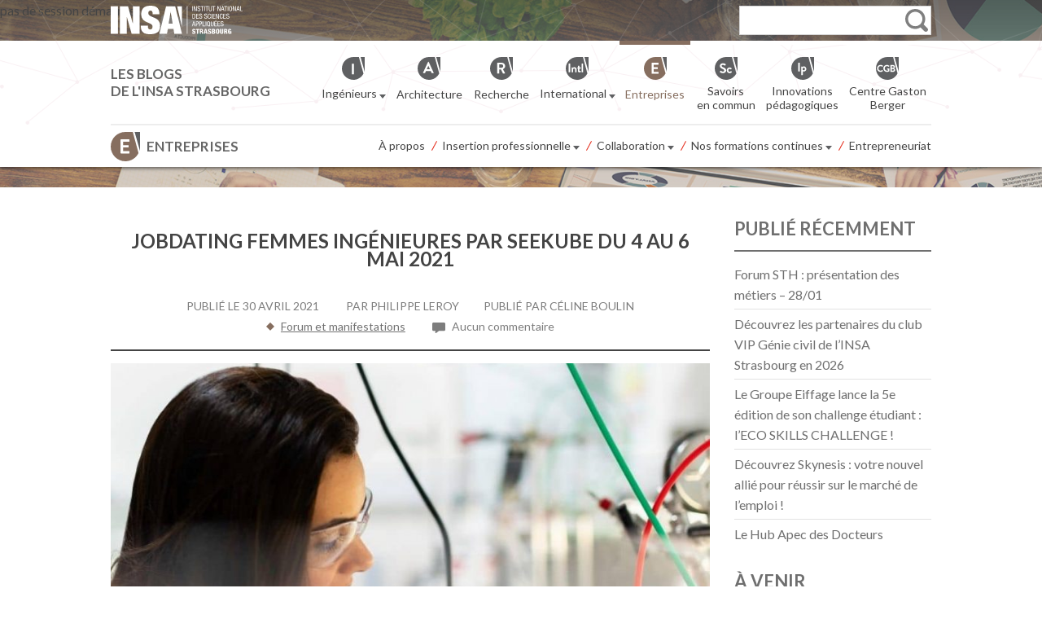

--- FILE ---
content_type: text/html; charset=utf-8
request_url: https://www.google.com/recaptcha/api2/anchor?ar=1&k=6LcSHTcUAAAAABHQtYQUAAqnY-lYdo59f9mybmZw&co=aHR0cHM6Ly9lbnRyZXByaXNlcy5pbnNhLXN0cmFzYm91cmcuZnI6NDQz&hl=en&v=PoyoqOPhxBO7pBk68S4YbpHZ&theme=light&size=normal&anchor-ms=20000&execute-ms=30000&cb=33k4y1gmv70i
body_size: 49307
content:
<!DOCTYPE HTML><html dir="ltr" lang="en"><head><meta http-equiv="Content-Type" content="text/html; charset=UTF-8">
<meta http-equiv="X-UA-Compatible" content="IE=edge">
<title>reCAPTCHA</title>
<style type="text/css">
/* cyrillic-ext */
@font-face {
  font-family: 'Roboto';
  font-style: normal;
  font-weight: 400;
  font-stretch: 100%;
  src: url(//fonts.gstatic.com/s/roboto/v48/KFO7CnqEu92Fr1ME7kSn66aGLdTylUAMa3GUBHMdazTgWw.woff2) format('woff2');
  unicode-range: U+0460-052F, U+1C80-1C8A, U+20B4, U+2DE0-2DFF, U+A640-A69F, U+FE2E-FE2F;
}
/* cyrillic */
@font-face {
  font-family: 'Roboto';
  font-style: normal;
  font-weight: 400;
  font-stretch: 100%;
  src: url(//fonts.gstatic.com/s/roboto/v48/KFO7CnqEu92Fr1ME7kSn66aGLdTylUAMa3iUBHMdazTgWw.woff2) format('woff2');
  unicode-range: U+0301, U+0400-045F, U+0490-0491, U+04B0-04B1, U+2116;
}
/* greek-ext */
@font-face {
  font-family: 'Roboto';
  font-style: normal;
  font-weight: 400;
  font-stretch: 100%;
  src: url(//fonts.gstatic.com/s/roboto/v48/KFO7CnqEu92Fr1ME7kSn66aGLdTylUAMa3CUBHMdazTgWw.woff2) format('woff2');
  unicode-range: U+1F00-1FFF;
}
/* greek */
@font-face {
  font-family: 'Roboto';
  font-style: normal;
  font-weight: 400;
  font-stretch: 100%;
  src: url(//fonts.gstatic.com/s/roboto/v48/KFO7CnqEu92Fr1ME7kSn66aGLdTylUAMa3-UBHMdazTgWw.woff2) format('woff2');
  unicode-range: U+0370-0377, U+037A-037F, U+0384-038A, U+038C, U+038E-03A1, U+03A3-03FF;
}
/* math */
@font-face {
  font-family: 'Roboto';
  font-style: normal;
  font-weight: 400;
  font-stretch: 100%;
  src: url(//fonts.gstatic.com/s/roboto/v48/KFO7CnqEu92Fr1ME7kSn66aGLdTylUAMawCUBHMdazTgWw.woff2) format('woff2');
  unicode-range: U+0302-0303, U+0305, U+0307-0308, U+0310, U+0312, U+0315, U+031A, U+0326-0327, U+032C, U+032F-0330, U+0332-0333, U+0338, U+033A, U+0346, U+034D, U+0391-03A1, U+03A3-03A9, U+03B1-03C9, U+03D1, U+03D5-03D6, U+03F0-03F1, U+03F4-03F5, U+2016-2017, U+2034-2038, U+203C, U+2040, U+2043, U+2047, U+2050, U+2057, U+205F, U+2070-2071, U+2074-208E, U+2090-209C, U+20D0-20DC, U+20E1, U+20E5-20EF, U+2100-2112, U+2114-2115, U+2117-2121, U+2123-214F, U+2190, U+2192, U+2194-21AE, U+21B0-21E5, U+21F1-21F2, U+21F4-2211, U+2213-2214, U+2216-22FF, U+2308-230B, U+2310, U+2319, U+231C-2321, U+2336-237A, U+237C, U+2395, U+239B-23B7, U+23D0, U+23DC-23E1, U+2474-2475, U+25AF, U+25B3, U+25B7, U+25BD, U+25C1, U+25CA, U+25CC, U+25FB, U+266D-266F, U+27C0-27FF, U+2900-2AFF, U+2B0E-2B11, U+2B30-2B4C, U+2BFE, U+3030, U+FF5B, U+FF5D, U+1D400-1D7FF, U+1EE00-1EEFF;
}
/* symbols */
@font-face {
  font-family: 'Roboto';
  font-style: normal;
  font-weight: 400;
  font-stretch: 100%;
  src: url(//fonts.gstatic.com/s/roboto/v48/KFO7CnqEu92Fr1ME7kSn66aGLdTylUAMaxKUBHMdazTgWw.woff2) format('woff2');
  unicode-range: U+0001-000C, U+000E-001F, U+007F-009F, U+20DD-20E0, U+20E2-20E4, U+2150-218F, U+2190, U+2192, U+2194-2199, U+21AF, U+21E6-21F0, U+21F3, U+2218-2219, U+2299, U+22C4-22C6, U+2300-243F, U+2440-244A, U+2460-24FF, U+25A0-27BF, U+2800-28FF, U+2921-2922, U+2981, U+29BF, U+29EB, U+2B00-2BFF, U+4DC0-4DFF, U+FFF9-FFFB, U+10140-1018E, U+10190-1019C, U+101A0, U+101D0-101FD, U+102E0-102FB, U+10E60-10E7E, U+1D2C0-1D2D3, U+1D2E0-1D37F, U+1F000-1F0FF, U+1F100-1F1AD, U+1F1E6-1F1FF, U+1F30D-1F30F, U+1F315, U+1F31C, U+1F31E, U+1F320-1F32C, U+1F336, U+1F378, U+1F37D, U+1F382, U+1F393-1F39F, U+1F3A7-1F3A8, U+1F3AC-1F3AF, U+1F3C2, U+1F3C4-1F3C6, U+1F3CA-1F3CE, U+1F3D4-1F3E0, U+1F3ED, U+1F3F1-1F3F3, U+1F3F5-1F3F7, U+1F408, U+1F415, U+1F41F, U+1F426, U+1F43F, U+1F441-1F442, U+1F444, U+1F446-1F449, U+1F44C-1F44E, U+1F453, U+1F46A, U+1F47D, U+1F4A3, U+1F4B0, U+1F4B3, U+1F4B9, U+1F4BB, U+1F4BF, U+1F4C8-1F4CB, U+1F4D6, U+1F4DA, U+1F4DF, U+1F4E3-1F4E6, U+1F4EA-1F4ED, U+1F4F7, U+1F4F9-1F4FB, U+1F4FD-1F4FE, U+1F503, U+1F507-1F50B, U+1F50D, U+1F512-1F513, U+1F53E-1F54A, U+1F54F-1F5FA, U+1F610, U+1F650-1F67F, U+1F687, U+1F68D, U+1F691, U+1F694, U+1F698, U+1F6AD, U+1F6B2, U+1F6B9-1F6BA, U+1F6BC, U+1F6C6-1F6CF, U+1F6D3-1F6D7, U+1F6E0-1F6EA, U+1F6F0-1F6F3, U+1F6F7-1F6FC, U+1F700-1F7FF, U+1F800-1F80B, U+1F810-1F847, U+1F850-1F859, U+1F860-1F887, U+1F890-1F8AD, U+1F8B0-1F8BB, U+1F8C0-1F8C1, U+1F900-1F90B, U+1F93B, U+1F946, U+1F984, U+1F996, U+1F9E9, U+1FA00-1FA6F, U+1FA70-1FA7C, U+1FA80-1FA89, U+1FA8F-1FAC6, U+1FACE-1FADC, U+1FADF-1FAE9, U+1FAF0-1FAF8, U+1FB00-1FBFF;
}
/* vietnamese */
@font-face {
  font-family: 'Roboto';
  font-style: normal;
  font-weight: 400;
  font-stretch: 100%;
  src: url(//fonts.gstatic.com/s/roboto/v48/KFO7CnqEu92Fr1ME7kSn66aGLdTylUAMa3OUBHMdazTgWw.woff2) format('woff2');
  unicode-range: U+0102-0103, U+0110-0111, U+0128-0129, U+0168-0169, U+01A0-01A1, U+01AF-01B0, U+0300-0301, U+0303-0304, U+0308-0309, U+0323, U+0329, U+1EA0-1EF9, U+20AB;
}
/* latin-ext */
@font-face {
  font-family: 'Roboto';
  font-style: normal;
  font-weight: 400;
  font-stretch: 100%;
  src: url(//fonts.gstatic.com/s/roboto/v48/KFO7CnqEu92Fr1ME7kSn66aGLdTylUAMa3KUBHMdazTgWw.woff2) format('woff2');
  unicode-range: U+0100-02BA, U+02BD-02C5, U+02C7-02CC, U+02CE-02D7, U+02DD-02FF, U+0304, U+0308, U+0329, U+1D00-1DBF, U+1E00-1E9F, U+1EF2-1EFF, U+2020, U+20A0-20AB, U+20AD-20C0, U+2113, U+2C60-2C7F, U+A720-A7FF;
}
/* latin */
@font-face {
  font-family: 'Roboto';
  font-style: normal;
  font-weight: 400;
  font-stretch: 100%;
  src: url(//fonts.gstatic.com/s/roboto/v48/KFO7CnqEu92Fr1ME7kSn66aGLdTylUAMa3yUBHMdazQ.woff2) format('woff2');
  unicode-range: U+0000-00FF, U+0131, U+0152-0153, U+02BB-02BC, U+02C6, U+02DA, U+02DC, U+0304, U+0308, U+0329, U+2000-206F, U+20AC, U+2122, U+2191, U+2193, U+2212, U+2215, U+FEFF, U+FFFD;
}
/* cyrillic-ext */
@font-face {
  font-family: 'Roboto';
  font-style: normal;
  font-weight: 500;
  font-stretch: 100%;
  src: url(//fonts.gstatic.com/s/roboto/v48/KFO7CnqEu92Fr1ME7kSn66aGLdTylUAMa3GUBHMdazTgWw.woff2) format('woff2');
  unicode-range: U+0460-052F, U+1C80-1C8A, U+20B4, U+2DE0-2DFF, U+A640-A69F, U+FE2E-FE2F;
}
/* cyrillic */
@font-face {
  font-family: 'Roboto';
  font-style: normal;
  font-weight: 500;
  font-stretch: 100%;
  src: url(//fonts.gstatic.com/s/roboto/v48/KFO7CnqEu92Fr1ME7kSn66aGLdTylUAMa3iUBHMdazTgWw.woff2) format('woff2');
  unicode-range: U+0301, U+0400-045F, U+0490-0491, U+04B0-04B1, U+2116;
}
/* greek-ext */
@font-face {
  font-family: 'Roboto';
  font-style: normal;
  font-weight: 500;
  font-stretch: 100%;
  src: url(//fonts.gstatic.com/s/roboto/v48/KFO7CnqEu92Fr1ME7kSn66aGLdTylUAMa3CUBHMdazTgWw.woff2) format('woff2');
  unicode-range: U+1F00-1FFF;
}
/* greek */
@font-face {
  font-family: 'Roboto';
  font-style: normal;
  font-weight: 500;
  font-stretch: 100%;
  src: url(//fonts.gstatic.com/s/roboto/v48/KFO7CnqEu92Fr1ME7kSn66aGLdTylUAMa3-UBHMdazTgWw.woff2) format('woff2');
  unicode-range: U+0370-0377, U+037A-037F, U+0384-038A, U+038C, U+038E-03A1, U+03A3-03FF;
}
/* math */
@font-face {
  font-family: 'Roboto';
  font-style: normal;
  font-weight: 500;
  font-stretch: 100%;
  src: url(//fonts.gstatic.com/s/roboto/v48/KFO7CnqEu92Fr1ME7kSn66aGLdTylUAMawCUBHMdazTgWw.woff2) format('woff2');
  unicode-range: U+0302-0303, U+0305, U+0307-0308, U+0310, U+0312, U+0315, U+031A, U+0326-0327, U+032C, U+032F-0330, U+0332-0333, U+0338, U+033A, U+0346, U+034D, U+0391-03A1, U+03A3-03A9, U+03B1-03C9, U+03D1, U+03D5-03D6, U+03F0-03F1, U+03F4-03F5, U+2016-2017, U+2034-2038, U+203C, U+2040, U+2043, U+2047, U+2050, U+2057, U+205F, U+2070-2071, U+2074-208E, U+2090-209C, U+20D0-20DC, U+20E1, U+20E5-20EF, U+2100-2112, U+2114-2115, U+2117-2121, U+2123-214F, U+2190, U+2192, U+2194-21AE, U+21B0-21E5, U+21F1-21F2, U+21F4-2211, U+2213-2214, U+2216-22FF, U+2308-230B, U+2310, U+2319, U+231C-2321, U+2336-237A, U+237C, U+2395, U+239B-23B7, U+23D0, U+23DC-23E1, U+2474-2475, U+25AF, U+25B3, U+25B7, U+25BD, U+25C1, U+25CA, U+25CC, U+25FB, U+266D-266F, U+27C0-27FF, U+2900-2AFF, U+2B0E-2B11, U+2B30-2B4C, U+2BFE, U+3030, U+FF5B, U+FF5D, U+1D400-1D7FF, U+1EE00-1EEFF;
}
/* symbols */
@font-face {
  font-family: 'Roboto';
  font-style: normal;
  font-weight: 500;
  font-stretch: 100%;
  src: url(//fonts.gstatic.com/s/roboto/v48/KFO7CnqEu92Fr1ME7kSn66aGLdTylUAMaxKUBHMdazTgWw.woff2) format('woff2');
  unicode-range: U+0001-000C, U+000E-001F, U+007F-009F, U+20DD-20E0, U+20E2-20E4, U+2150-218F, U+2190, U+2192, U+2194-2199, U+21AF, U+21E6-21F0, U+21F3, U+2218-2219, U+2299, U+22C4-22C6, U+2300-243F, U+2440-244A, U+2460-24FF, U+25A0-27BF, U+2800-28FF, U+2921-2922, U+2981, U+29BF, U+29EB, U+2B00-2BFF, U+4DC0-4DFF, U+FFF9-FFFB, U+10140-1018E, U+10190-1019C, U+101A0, U+101D0-101FD, U+102E0-102FB, U+10E60-10E7E, U+1D2C0-1D2D3, U+1D2E0-1D37F, U+1F000-1F0FF, U+1F100-1F1AD, U+1F1E6-1F1FF, U+1F30D-1F30F, U+1F315, U+1F31C, U+1F31E, U+1F320-1F32C, U+1F336, U+1F378, U+1F37D, U+1F382, U+1F393-1F39F, U+1F3A7-1F3A8, U+1F3AC-1F3AF, U+1F3C2, U+1F3C4-1F3C6, U+1F3CA-1F3CE, U+1F3D4-1F3E0, U+1F3ED, U+1F3F1-1F3F3, U+1F3F5-1F3F7, U+1F408, U+1F415, U+1F41F, U+1F426, U+1F43F, U+1F441-1F442, U+1F444, U+1F446-1F449, U+1F44C-1F44E, U+1F453, U+1F46A, U+1F47D, U+1F4A3, U+1F4B0, U+1F4B3, U+1F4B9, U+1F4BB, U+1F4BF, U+1F4C8-1F4CB, U+1F4D6, U+1F4DA, U+1F4DF, U+1F4E3-1F4E6, U+1F4EA-1F4ED, U+1F4F7, U+1F4F9-1F4FB, U+1F4FD-1F4FE, U+1F503, U+1F507-1F50B, U+1F50D, U+1F512-1F513, U+1F53E-1F54A, U+1F54F-1F5FA, U+1F610, U+1F650-1F67F, U+1F687, U+1F68D, U+1F691, U+1F694, U+1F698, U+1F6AD, U+1F6B2, U+1F6B9-1F6BA, U+1F6BC, U+1F6C6-1F6CF, U+1F6D3-1F6D7, U+1F6E0-1F6EA, U+1F6F0-1F6F3, U+1F6F7-1F6FC, U+1F700-1F7FF, U+1F800-1F80B, U+1F810-1F847, U+1F850-1F859, U+1F860-1F887, U+1F890-1F8AD, U+1F8B0-1F8BB, U+1F8C0-1F8C1, U+1F900-1F90B, U+1F93B, U+1F946, U+1F984, U+1F996, U+1F9E9, U+1FA00-1FA6F, U+1FA70-1FA7C, U+1FA80-1FA89, U+1FA8F-1FAC6, U+1FACE-1FADC, U+1FADF-1FAE9, U+1FAF0-1FAF8, U+1FB00-1FBFF;
}
/* vietnamese */
@font-face {
  font-family: 'Roboto';
  font-style: normal;
  font-weight: 500;
  font-stretch: 100%;
  src: url(//fonts.gstatic.com/s/roboto/v48/KFO7CnqEu92Fr1ME7kSn66aGLdTylUAMa3OUBHMdazTgWw.woff2) format('woff2');
  unicode-range: U+0102-0103, U+0110-0111, U+0128-0129, U+0168-0169, U+01A0-01A1, U+01AF-01B0, U+0300-0301, U+0303-0304, U+0308-0309, U+0323, U+0329, U+1EA0-1EF9, U+20AB;
}
/* latin-ext */
@font-face {
  font-family: 'Roboto';
  font-style: normal;
  font-weight: 500;
  font-stretch: 100%;
  src: url(//fonts.gstatic.com/s/roboto/v48/KFO7CnqEu92Fr1ME7kSn66aGLdTylUAMa3KUBHMdazTgWw.woff2) format('woff2');
  unicode-range: U+0100-02BA, U+02BD-02C5, U+02C7-02CC, U+02CE-02D7, U+02DD-02FF, U+0304, U+0308, U+0329, U+1D00-1DBF, U+1E00-1E9F, U+1EF2-1EFF, U+2020, U+20A0-20AB, U+20AD-20C0, U+2113, U+2C60-2C7F, U+A720-A7FF;
}
/* latin */
@font-face {
  font-family: 'Roboto';
  font-style: normal;
  font-weight: 500;
  font-stretch: 100%;
  src: url(//fonts.gstatic.com/s/roboto/v48/KFO7CnqEu92Fr1ME7kSn66aGLdTylUAMa3yUBHMdazQ.woff2) format('woff2');
  unicode-range: U+0000-00FF, U+0131, U+0152-0153, U+02BB-02BC, U+02C6, U+02DA, U+02DC, U+0304, U+0308, U+0329, U+2000-206F, U+20AC, U+2122, U+2191, U+2193, U+2212, U+2215, U+FEFF, U+FFFD;
}
/* cyrillic-ext */
@font-face {
  font-family: 'Roboto';
  font-style: normal;
  font-weight: 900;
  font-stretch: 100%;
  src: url(//fonts.gstatic.com/s/roboto/v48/KFO7CnqEu92Fr1ME7kSn66aGLdTylUAMa3GUBHMdazTgWw.woff2) format('woff2');
  unicode-range: U+0460-052F, U+1C80-1C8A, U+20B4, U+2DE0-2DFF, U+A640-A69F, U+FE2E-FE2F;
}
/* cyrillic */
@font-face {
  font-family: 'Roboto';
  font-style: normal;
  font-weight: 900;
  font-stretch: 100%;
  src: url(//fonts.gstatic.com/s/roboto/v48/KFO7CnqEu92Fr1ME7kSn66aGLdTylUAMa3iUBHMdazTgWw.woff2) format('woff2');
  unicode-range: U+0301, U+0400-045F, U+0490-0491, U+04B0-04B1, U+2116;
}
/* greek-ext */
@font-face {
  font-family: 'Roboto';
  font-style: normal;
  font-weight: 900;
  font-stretch: 100%;
  src: url(//fonts.gstatic.com/s/roboto/v48/KFO7CnqEu92Fr1ME7kSn66aGLdTylUAMa3CUBHMdazTgWw.woff2) format('woff2');
  unicode-range: U+1F00-1FFF;
}
/* greek */
@font-face {
  font-family: 'Roboto';
  font-style: normal;
  font-weight: 900;
  font-stretch: 100%;
  src: url(//fonts.gstatic.com/s/roboto/v48/KFO7CnqEu92Fr1ME7kSn66aGLdTylUAMa3-UBHMdazTgWw.woff2) format('woff2');
  unicode-range: U+0370-0377, U+037A-037F, U+0384-038A, U+038C, U+038E-03A1, U+03A3-03FF;
}
/* math */
@font-face {
  font-family: 'Roboto';
  font-style: normal;
  font-weight: 900;
  font-stretch: 100%;
  src: url(//fonts.gstatic.com/s/roboto/v48/KFO7CnqEu92Fr1ME7kSn66aGLdTylUAMawCUBHMdazTgWw.woff2) format('woff2');
  unicode-range: U+0302-0303, U+0305, U+0307-0308, U+0310, U+0312, U+0315, U+031A, U+0326-0327, U+032C, U+032F-0330, U+0332-0333, U+0338, U+033A, U+0346, U+034D, U+0391-03A1, U+03A3-03A9, U+03B1-03C9, U+03D1, U+03D5-03D6, U+03F0-03F1, U+03F4-03F5, U+2016-2017, U+2034-2038, U+203C, U+2040, U+2043, U+2047, U+2050, U+2057, U+205F, U+2070-2071, U+2074-208E, U+2090-209C, U+20D0-20DC, U+20E1, U+20E5-20EF, U+2100-2112, U+2114-2115, U+2117-2121, U+2123-214F, U+2190, U+2192, U+2194-21AE, U+21B0-21E5, U+21F1-21F2, U+21F4-2211, U+2213-2214, U+2216-22FF, U+2308-230B, U+2310, U+2319, U+231C-2321, U+2336-237A, U+237C, U+2395, U+239B-23B7, U+23D0, U+23DC-23E1, U+2474-2475, U+25AF, U+25B3, U+25B7, U+25BD, U+25C1, U+25CA, U+25CC, U+25FB, U+266D-266F, U+27C0-27FF, U+2900-2AFF, U+2B0E-2B11, U+2B30-2B4C, U+2BFE, U+3030, U+FF5B, U+FF5D, U+1D400-1D7FF, U+1EE00-1EEFF;
}
/* symbols */
@font-face {
  font-family: 'Roboto';
  font-style: normal;
  font-weight: 900;
  font-stretch: 100%;
  src: url(//fonts.gstatic.com/s/roboto/v48/KFO7CnqEu92Fr1ME7kSn66aGLdTylUAMaxKUBHMdazTgWw.woff2) format('woff2');
  unicode-range: U+0001-000C, U+000E-001F, U+007F-009F, U+20DD-20E0, U+20E2-20E4, U+2150-218F, U+2190, U+2192, U+2194-2199, U+21AF, U+21E6-21F0, U+21F3, U+2218-2219, U+2299, U+22C4-22C6, U+2300-243F, U+2440-244A, U+2460-24FF, U+25A0-27BF, U+2800-28FF, U+2921-2922, U+2981, U+29BF, U+29EB, U+2B00-2BFF, U+4DC0-4DFF, U+FFF9-FFFB, U+10140-1018E, U+10190-1019C, U+101A0, U+101D0-101FD, U+102E0-102FB, U+10E60-10E7E, U+1D2C0-1D2D3, U+1D2E0-1D37F, U+1F000-1F0FF, U+1F100-1F1AD, U+1F1E6-1F1FF, U+1F30D-1F30F, U+1F315, U+1F31C, U+1F31E, U+1F320-1F32C, U+1F336, U+1F378, U+1F37D, U+1F382, U+1F393-1F39F, U+1F3A7-1F3A8, U+1F3AC-1F3AF, U+1F3C2, U+1F3C4-1F3C6, U+1F3CA-1F3CE, U+1F3D4-1F3E0, U+1F3ED, U+1F3F1-1F3F3, U+1F3F5-1F3F7, U+1F408, U+1F415, U+1F41F, U+1F426, U+1F43F, U+1F441-1F442, U+1F444, U+1F446-1F449, U+1F44C-1F44E, U+1F453, U+1F46A, U+1F47D, U+1F4A3, U+1F4B0, U+1F4B3, U+1F4B9, U+1F4BB, U+1F4BF, U+1F4C8-1F4CB, U+1F4D6, U+1F4DA, U+1F4DF, U+1F4E3-1F4E6, U+1F4EA-1F4ED, U+1F4F7, U+1F4F9-1F4FB, U+1F4FD-1F4FE, U+1F503, U+1F507-1F50B, U+1F50D, U+1F512-1F513, U+1F53E-1F54A, U+1F54F-1F5FA, U+1F610, U+1F650-1F67F, U+1F687, U+1F68D, U+1F691, U+1F694, U+1F698, U+1F6AD, U+1F6B2, U+1F6B9-1F6BA, U+1F6BC, U+1F6C6-1F6CF, U+1F6D3-1F6D7, U+1F6E0-1F6EA, U+1F6F0-1F6F3, U+1F6F7-1F6FC, U+1F700-1F7FF, U+1F800-1F80B, U+1F810-1F847, U+1F850-1F859, U+1F860-1F887, U+1F890-1F8AD, U+1F8B0-1F8BB, U+1F8C0-1F8C1, U+1F900-1F90B, U+1F93B, U+1F946, U+1F984, U+1F996, U+1F9E9, U+1FA00-1FA6F, U+1FA70-1FA7C, U+1FA80-1FA89, U+1FA8F-1FAC6, U+1FACE-1FADC, U+1FADF-1FAE9, U+1FAF0-1FAF8, U+1FB00-1FBFF;
}
/* vietnamese */
@font-face {
  font-family: 'Roboto';
  font-style: normal;
  font-weight: 900;
  font-stretch: 100%;
  src: url(//fonts.gstatic.com/s/roboto/v48/KFO7CnqEu92Fr1ME7kSn66aGLdTylUAMa3OUBHMdazTgWw.woff2) format('woff2');
  unicode-range: U+0102-0103, U+0110-0111, U+0128-0129, U+0168-0169, U+01A0-01A1, U+01AF-01B0, U+0300-0301, U+0303-0304, U+0308-0309, U+0323, U+0329, U+1EA0-1EF9, U+20AB;
}
/* latin-ext */
@font-face {
  font-family: 'Roboto';
  font-style: normal;
  font-weight: 900;
  font-stretch: 100%;
  src: url(//fonts.gstatic.com/s/roboto/v48/KFO7CnqEu92Fr1ME7kSn66aGLdTylUAMa3KUBHMdazTgWw.woff2) format('woff2');
  unicode-range: U+0100-02BA, U+02BD-02C5, U+02C7-02CC, U+02CE-02D7, U+02DD-02FF, U+0304, U+0308, U+0329, U+1D00-1DBF, U+1E00-1E9F, U+1EF2-1EFF, U+2020, U+20A0-20AB, U+20AD-20C0, U+2113, U+2C60-2C7F, U+A720-A7FF;
}
/* latin */
@font-face {
  font-family: 'Roboto';
  font-style: normal;
  font-weight: 900;
  font-stretch: 100%;
  src: url(//fonts.gstatic.com/s/roboto/v48/KFO7CnqEu92Fr1ME7kSn66aGLdTylUAMa3yUBHMdazQ.woff2) format('woff2');
  unicode-range: U+0000-00FF, U+0131, U+0152-0153, U+02BB-02BC, U+02C6, U+02DA, U+02DC, U+0304, U+0308, U+0329, U+2000-206F, U+20AC, U+2122, U+2191, U+2193, U+2212, U+2215, U+FEFF, U+FFFD;
}

</style>
<link rel="stylesheet" type="text/css" href="https://www.gstatic.com/recaptcha/releases/PoyoqOPhxBO7pBk68S4YbpHZ/styles__ltr.css">
<script nonce="ZPFMJzzkmV7Spv-tGNmwbw" type="text/javascript">window['__recaptcha_api'] = 'https://www.google.com/recaptcha/api2/';</script>
<script type="text/javascript" src="https://www.gstatic.com/recaptcha/releases/PoyoqOPhxBO7pBk68S4YbpHZ/recaptcha__en.js" nonce="ZPFMJzzkmV7Spv-tGNmwbw">
      
    </script></head>
<body><div id="rc-anchor-alert" class="rc-anchor-alert"></div>
<input type="hidden" id="recaptcha-token" value="[base64]">
<script type="text/javascript" nonce="ZPFMJzzkmV7Spv-tGNmwbw">
      recaptcha.anchor.Main.init("[\x22ainput\x22,[\x22bgdata\x22,\x22\x22,\[base64]/[base64]/[base64]/[base64]/[base64]/[base64]/KGcoTywyNTMsTy5PKSxVRyhPLEMpKTpnKE8sMjUzLEMpLE8pKSxsKSksTykpfSxieT1mdW5jdGlvbihDLE8sdSxsKXtmb3IobD0odT1SKEMpLDApO08+MDtPLS0pbD1sPDw4fFooQyk7ZyhDLHUsbCl9LFVHPWZ1bmN0aW9uKEMsTyl7Qy5pLmxlbmd0aD4xMDQ/[base64]/[base64]/[base64]/[base64]/[base64]/[base64]/[base64]\\u003d\x22,\[base64]\\u003d\x22,\x22wpLDrcOgwqvCrsOew6XDp8O/CMKsVnzDmMKiRk4Tw7nDjxnCmMK9BsKawrpFwoDCksOiw6Yswp/CsnAZMcOHw4IfLl8hXVgrVH4XWsOMw49kdRnDrWfCsxUwPl/[base64]/Dtilswo9JdDDCvFd+R0XDm8Oaw4rDiMK7DTHCkmpSDQjCmnbDicKGIl7Co1klwq3CiMKAw5LDrgjDnVcgw7rCuMOnwq8Zw5XCnsOzX8OuEMKPw7TCq8OZGRchEEzCvcOAO8OhwrInP8KgLGfDpsOxPcKiMRjDuVfCgMOSw4/CiHDCgsKmJcOiw7XCgQYJBxHCpzAmwprDmMKZa8O+W8KJEMKJw7DDp3XCr8O0wqfCv8KJL3Nqw4LCucOSwqXCqhowSMOXw6/[base64]/DomzDpAvDnVRqw4vCpiHDuMOiw5LCoijCjcODcghCwr1vw4EGwoLDmsO7aSxRwpIJwqhGfsKeYcOpU8OiX3BlcsKnLTvDmMOHQ8KkSTVBwp/[base64]/DiMOjLMKAwrnCmnzDv8KjwqlIw43CjWDCiWPCn8OBV8O1w4UKSsOOwoHDrsKJw6dRwoTDjETCkVlMZDMXJScjX8OgXkbCpxzDhcO1wqDDr8ODw5wyw4vDq1Nawot0woDDrsKmcD0zEsKJa8OeRMOSwrfDm8Omw5PCrkvDvjtNS8OZJsKAecKmTsOvw5/Dk1kDwrbCp3FCwrkawqk9w6nDqcKKwojCkHrChHHDtMO9Zi/DgCnCtMOcLkUjw51vw7XDi8Olw7JuKg/DuMOtMHVVK10zcsO5wp9HwqdeKyhWwrFqwrfCmMO9w63DvsKNwppOU8Kpw7JUw5TDoMOww45bVMKuRRXDjMOkwqF/BsKnw7TCmsOYe8Kzw7F1wqxAwqhWwpbChcKew5ISw7zCvC7Du24dw4LDnFvCuTppfWnCu1PClsO3w6jCrl3CjMKBw6TCiXjDnMOHVcOCw6HCosO9Vjo7w5bDpsOBdW7DuVBow5zDuBRWwoY3CSjDnBRKw6YXCiXCoBnDuk/CtFhhGn4RXMOJwoxSDsKhSzDDu8Ohw4vDssKxbsOqacODwpfCmD7DpcOsNnMkw4PCoSbDksK3DcKNKsOyw5zDusKiNMKUw77Cm8OobsOKw7/CqsKewpDCncKrXiICw63DhRzDiMK9w4xHcMKdw41PdsO/[base64]/DkMO+w6gkVBvDkFTCnRjCpMOvw5vDlSfCuDDCj8O4wqMFw5xAwrgjwpzCqcKlwrXClThCwrRzfmnCg8KJwrluV1wlfSFFUXjDnMKkbDRaJwdASsOzG8O+K8KdXT/[base64]/[base64]/[base64]/DkR9Ww57CtsKvYyx3SU3CljzClDA6SCpEw7hUwps5HMOJwpPCqsKtQggYwo1KBTbCiMOKwrcQwox7woXCnnfCrMKrQkTCqSZSdMOifiDDpCkeVMOtw79tKFNoQ8Oow4F1PMKcF8OIMlFsBHHCocObacKedFPCp8KFFxTDjF/Cn3JewrPDrH8BFcOFwpzDrXghPTAxw4fDgMO1eis5OsOQFsO2w43CumvDksOOGcOgw5dRw6XCk8K8w57CokLCg2/CoMOEw6LCrRXCnnLCu8O3w7E+w6M6wp5UfzsRw4vDp8Kww6gMwrjDsMKcfMKzw4pKBMODwqcRYDrCqFh/w7ZBw7E8w5o+wpPCksO5OmPDtWfDuzbCmjPDg8KDwrrClcOTZ8OdesOObW1dw54ow7bDlmPDgcODJ8Knwrt6wpHCmxp/JGfDkwvCvnh1w6rDi2gxERrDqsKHYDljw7l/RMKpGlHCsBp4C8Omw4tNw6bDnMKFZDPDmcKywp5VJsOYTnrDogEQwrxEw5kbIXUIwqjDuMObw48YIElkDBHCk8KjDcKbHcO5w7ZHHgsiw5E/w5jCkkssw5HDscKaLMOPKcKiIMKDEgXCsDd1AnbCv8KPwpFhDcO6w63DqMK9MXzClyHDgcOhDsK4wqw2wp/CqMOFwoLDn8KVWMOEw6fCuVwgUcOOw5/ClsOXLlfDnUg9QsOhJ2k0w53DjcOPAH3DpW8saMO5wr4uPH9tYTvDncKmw4xEQcOgcEzCsyfCp8KAw4BNwocGwrHDiW/DgUEcwpLCssOiwoRKF8KtScONMXnCqcKHHE8Vwp9mMVUgSHfDmMOmw69/N1kBC8O3wqDCoFDCicOdw41swopfwqLDgMORJWUZScO0BxTCoirChsOjw6YIPCTDr8KVc0fCu8Kpw6QfwrZrwp1xWXXDisOVacKIZ8KHIlJnwqfDhm5VFxPCkWpoCcKaLR8pwqrCrMKgQmHDicKDZMKOw73ClMKbPMODw7djwrjDscKncMOUwo/Di8OPccKRZQPClmTDhEkNVcKMw5fDm8OWw5VJw7QmJ8Kyw6xHNW7DnDFBMcOJDsKRTwoZw6RuesOdXMKmwpLCiMK3wpp7Rj/[base64]/Dql/DoAjDosO/woVzw7xiRMKdwoFUagQje8KbJ3MyecKqwo9Rw7jCoxHCji/[base64]/CssKtwovCi8OaN1Z+w5bDl0FMbW3DtWPDunAHwqlvw4zDucOSGhNIwrgjWMKkIg/DlWhJWsK7wo/[base64]/Cp0EgFiFEwqPCr2ZMJg5tWhfCj8OCwpc3wp4iw4sybcKTPsKZw48fwqwRe2TDu8Oaw5tpw5PCmDscwp0DUsOrw7DDs8KpOsKgNl3CvMKPw4zDnHk8aW1qwrUVGcKIP8OEWh/[base64]/CiTYgwpIRw6LCsMOSBFhNNj3CvsOPwqDChcKYA8Ojb8OVAcKaV8KDHsOtbSbCgVBrFcKow57DoMKNwqDCgkFBPsKQwpfDs8KjGgwCwo3Dq8KHEmbCrk4ZWgbCkAQFNcKZXz/CqVFzcyDCmMKXRxvCjmkrwox0HMObXcKRwo3DhcOJwp1XwqDCijLCncKWwpTCu1p0w6jCosKkwokawq5XNsO8w6xcLcO3VEEawq3ChMOKw6kUwrx7w4PDjcKzUcOhScOwEsO7WcODw54zKFDDkG3Dr8K/wr8kdMK6fMKSIzXDqMK+wpQuwrvCjQbDsV/[base64]/w60Me8Okwq4AZ29WGRbCuyXCukN1WsOow6llfcONwoErQXjCkG4DwpDDqsKOA8KIVMKXdsOuwpbCncO/[base64]/Ds1p+wrBEwq3CpsOnw6sOwqEie8OsVCgYw4fCscOywrvDnG9Mw7gzw6nChMOJw4V5OFXCnsKTCcOAw74jw7XCuMKKMMKxYWk/wr4IZmtgw6HDt1TCpwPCgMKow4l0CmXDsMKaC8K7wqdWFyTDvsKsFsKOw4XCsMObfcKdFB8KTMOYBAkWwqzCpcKlTsK0w7wve8KtDWh4F3Bqw71Za8KHwqbCoFbCtXvDgxYZw7nCosKtw7bDucO/WsK5GCQIw6Bnw5YDbsOWw51fNXRZw7cNPmEddMKVwo7Cm8OJKsOywo/DthnDvgfCvi7CqwpPTMKCw641wpwhwqQFwrFjwobCviLDl0NwPF5yTDHDksOoQcOVQQfCl8K1w6pCDAM3JsKtwog7JXQ1w60MMcO0wphdI1DCoUPDt8OCwplMEsOYOsOhwqXDt8KawokUSsKxXcOHPMK6w707AcKJH1p9JsKUdk/Dj8OmwrcAGMObBHvDrsKTwrfCtcKuwopJegpaBhFDwqvCpGYfw5YhZjvDng3DgcKHEMOjw4nDuy5cYFvCrnfDjmPDjcKVDcOgw4DDtWPCvAHCpMKKX3QFN8ODYsKPN2AlMENZw7PChDRrw7bCp8OIwoM7w4jCvMKtw5YpFREyc8ORw7/DgUtlPsOdYzFmDA0bwpQmcsKJwrDDlgJDNW90FMOGwolKwoACwqHCtcO/w5kGbsO1b8OkGwPDscOkw4J/[base64]/CjSszwrbCh8OZbArDlMOdZsKvwo4Dw4bDjwwTwpx/LkUqwq7Dt0jCrcOKO8ODwpLDrcOlwqLDskLDqsKfTsODw6scwoPDscKmw5HCtMKiUcKidSNVb8K5EwTDgzrDmcKvF8O+wr7DvMOiFhs1worCicKWwqpZwqTCghXDrsKow5bCtMOtwofCr8Osw60cIwl/NDrDt00Iw6otwpBBKHFwPE7DssOzw4/Cp1HCm8OaFw/CtzbCoMKSLcKtS0DDl8ObAsKiw75BCn0tA8O7wp1Tw7fCphVKwr3DqsKRJMKMwrUvw4gBGcOmWRvCs8KcD8KQJAwzwovDv8O/AsOlw6ovwr0payZlwrXDrXIeccK0CsK/KU06w647w5zCu8OYfcOpw49KEMOrCMKmHjBlwp7DmcKGWcODS8OXEMOsEsKPWsOkMlQtA8KLwowFw7rCo8KZw79IOS3Cp8Oaw5nCrCJVEk4fwonCgToMw7zDtlzDt8KtwqQXfwTCu8KLPADDo8OpRE/CkBLCkXZFSMKAwpTDlsKowpFTCcKoecKawox/w5DCrWBXRcOIScO5dl5sw6LDj3VZwrgUCMKeAsOGGkHDhHouEcKWwqzCsTfCvcOyZMOWa19pGWAawrxZJibDuWVxw7bDkn/DmX0NESHDrAPDhMKDw6gQw4DDtsKaBMOSYwxERMOzwoIBGWbDl8K7HcKMwq/ChFJQasKYwq85XcOvwqYTWnspwrxQw7zDqXhWU8OxwqLDs8O1N8Oxwq9Mwpk6wqF8w60hNiAKwrrCtcOxTTLCoisfSsOdGcOxLMKEwqQJBjLDhMOUw6bCqMKWwrvCsxrCkB3Dvy3DgivCmCDCj8O0wovDjz3DhXpHZcKGwrHCmhvCr2fDgkU/wrJLwr7DpcKcw5zDjD0KdcOHw7bDksK7IcKIwozDnsOUwpTCvDoIwpN7wq5lwqRvwrXDqG5Lw5J+WG7DgsKeSgDDm3/CoMONJsOdwpZFw7I2KMOhwprDlcOSMXTCnRUVGC3DrSJ8wrVhw4bChzV8M3rCpBsKOsKkEHpFw7QMGGtYw6LDlcKsJhY+wol5w5pKwqAJZMOxEcO3w7LCusKrwozCmcOjw4dBwr7CmiBzw7rDuDvCgMOUeBnCqTXCr8OlP8KxLTc0wpcTw6xWejDCq1w/wp1Mw4pzCFcjd8OFIcOoVsKQVcOhwr9ww7zDicK5C0LCk35Zwpg/[base64]/DksKybDPDj8Oiw6bDj8O9Z3I+PsKOwrXDoFgiTkkxwqMcIH3DpnzDnwJ3TsK5w58Pw6HDuy/DgXfDpGbDsUvDjyHCssKmCsKKPgxDw74rO2tFw6IWwroXLsKOMgckRnMALhIhwovClWzDsQTClMOSw6B/wpQmw6jDnMOZw4lpb8KUwoHDosOCJSTCgWPDjMK0wrAXwpgPw5wTUmTCrmZsw6YMLzzCs8O0QsOzWH7CsmszPsONwpo2cH8uNsOxw6vCoQofwonDscKGw7nDpMOjLBl+ScKVwqPCtsOPbTLCrcO/w6jCmCLCgMOxwr/Cm8KNwpljCxrCg8KwZMOhARzCosKcwpjClCgzwpjDlFk8woDCticJwovCuMKgwol2w6E7wqnDiMKEXMOQwp3DrzBew7Y0wr1Sw6HDtsK/w70bw7VhJsOKJgTDkA/DoMO6w5kHw6Naw40ww5ENX1hBEcKRM8KAwr0lL1/CrQnDtMOWQV8oAsK8PVV4woEJw5vDkcK1w7HCtMOxOsK2U8OTXVLDicKpNcKAw47ChMKYI8OewrjCv3bCvXHDhS7DqzM7D8KjF8K/VxrDgMKJAm0Lw6TClRTCkDcyw5/CuMOOw5MgwqjDq8OOEsKJPMKqKcOfwo00OibCv3pIehzCkMO+els6G8KGwqM3wrIgUcOQw7Flw5BQwpNjVcOyO8KJw6FFCTMkw7JHwofCqcOdSsORSBvCm8Okw5kkw7/[base64]/Dk8OyeEh9QDjCnsKbY8K8w5fCtVrDpEXCpsOJwoLCswluLsKhwr7CtAnCkkLCpMKTwrTCmcOcZ099IFzDmXc3XBR0LMOrwrDCmmppMUY5ZzrCo8KPSsOyP8OrCsKpfMKwwr9zJQ3ClcOlGAbDksKbw54KO8Ouw6FNwpvCiUR/wrTDlWs3J8Ofa8KCRsOHGV/Ct2bCpC19wqvCujTCunlxE37DqcO1asOGBRnDmktCL8Kzw4hkdRnCkywMw7xpw6DCm8KrwpB5WEfCojnCoTonw4fDji8EwonDgRVAwo/CkFtFw6rCm2ErwpcNw5Uqwokbw7cow41iH8Kcwp/CvFPCs8O0YMKvRcKBw7/[base64]/Cj8OEwoxkPMKGFcOjX0HDrcKXw6vDnwjCv8KLYcO0esOFFEZJWCEOwpJzw4RJw7HDs0TCrAYNGcOyZzDDm0kRH8OGw4vCmGBOwpbCjgQ8VFvChw/DmTR8w7diDMKYVhRww5UuChRmworCqQ/Cn8Oow5lbasO5KMOdHsKdw5shCcKqw6jDoMOYUcKjw6PDmsOTJEnCk8K8wqRiOybCjG/DrR0PTMOnAw1iw5PCnkjDjMOkEUHCnXh6w7xAw6/ClsKSwprDusKbbSfDqH/DuMKSw5LCssO7bsOBw4A3wq3CvsKLNlEDbzYLBcKjwqnCg2fDrmHCtSccw5gmwrTCpsOCDMORJCLDqRE7fMO/w47CiRttSF09wojCiTBew4JCZX/Du1jCrWweP8KmwovDnsKTw4ItX3/DkMOJw53Ci8K6AcOMccO6ccKkwpPDuGTDvybDicOYFsKMHBvCtSVOAMOWw7ETRMO8wrcQB8Krwo5+wqVNDsOewrPDvMKecQJww6LDgMKpXGrDmVjDu8O+IRnDlRJxIHZTw57Ck0TDhh/DtzUuQlHDum/CmUFIfx8sw6TDj8OqS2jDvGpLPSlqdcOCwq3DgFVlwoEEw7Qvw5d7wr/[base64]/[base64]/QSI1w5rDumkoGFEqWsK/w5lDQiQdPMK5aR3Dh8OvKXvCq8OBMsObP3bDqcKnw5ddSsKyw4Rmw53Drlgjw4bCgX/[base64]/Dkz/CtBoSwrJxcHbCi2zDmgYRwp/[base64]/[base64]/DjcK8wpVXP8OURE7CuQfCpRLCgBHDh0UXw47DlsKSMSMRw6MeW8O9wpEyS8O0RURAT8OxcsOiRsO+w4PCo2PCsHUNCMOuZEvCj8KowqPDjGROwo9lKMOYM8Kfw7HDh0Jxw4/DpXh9w4/Cq8O4wozDksO7wpXCoRbDlQB1w7rCvynCncKhFkcvw5fDgcKzDkbCsMKbw70/CUjDhlbCp8KzworCtx9lwo/CqhvCvsOzw6pXwpgFwq3DuCssIMO5w57DvW4HFcOhdcOyLzrDjsOxTmnCqcOAw509wq9TO0DCmMK6wp0XScO5w7wkecKQTcOEAsK1OmxWwowTwrFywobDglvCqUzCp8ORwr7CvMKaN8KJw6zDpxzDu8OIG8O3WEllERtHMsKPwoHCqjorw4fDmEnCggHCri9Rwp/CssK5w6VKb3MFw6XDjlfDpMKNKFk3w6pYPMKjw5IewpdSw4bDvHTDiH98w5oywrkdw5LDoMOJwrfDgsKxw6s9a8KDw4rCnSzDpsKUWVHClS/CtsO/MTrCncOjSmrCmMOtwr8cJh0owoTDhm4JU8ONE8O+wpjCunnCucKbQsOwwrvDgAs9ITHCnRjDmMKqwqcBwpvCisOvwo/CrxbDm8OGw7TDqgkjw6fCsFbDlcKzCFRPLQTCjMOhVj/DmMK1wpUWwpnCjmgCw7tIw4DCr1fCj8Orw6LCr8OuBcOFHsOIF8O/EMKHw6NyScK1w6rDuHR5f8O7NcKdSsOmG8O0GSLCisK5wpMkc1zCrT3DjcODw6vCuDwRwo0Jwp7DojrCnWdEwpTDnMKWw6rDsmhUw4xfM8KUP8KUwphxFsKwDEInw7/DnBvDiMKmwr89N8KELQ0CwqQQwow1XDTDhj09w7lkw5MNworDuWjCrVRHw7DDkiV5EHjDlihswoDCiBXDrHHDq8O2dUoLwpfDni7DuknDqcKLw7bCjsKTwqpswpxHOj/[base64]/CvMKkwr4Iw4ATw67Dim/Dh0p1w7g8KCDDmRQwGMOawpbDkEw5w5nDjMOaBGwmw63Dt8OQw6jDtMKAcANOwrcnwq3CrSITZTnDvSXCmMOkwqbDrxh4BcKhAsOLw4LDo3/CshjChcKOJForw5N7PUHDrsOjdMOTw5/Dg03CssKmw4MuZ3l7w47CrcO2wrYxw7XDvX/CggfCiFxzw4rDi8Kcw43DpMK+w6/DowwOw7QvSsKzBkrCjxrDiktUwoALKlkvFcKuwrVBAlkwW3rCsi3CvsKmacKENT3CnwQjwox0w7bDgxJUwphNOjzCicKdw7Bww4HCrsOMW3YlwojDhMKkw7h/AsOYw7wDw4bDjMOaw6sWw7xUwoHCnMKKVFrCkwXCtsOmPX5RwoBQI2vDqcOpc8Knw5BZw5JNw7jCjsKbw75iwpLCj8Ohw4HCjktwbQrCgMKVwrTDiW9gw5tUwojCl0AlwpjCsU3DosOjw6Bkwo/DjcOvwrNQccOFGsOIwoHDpsKow7RlflYPw7x7w47CqSLCiR4LYjsMEW3CssKKcMKgwqdnP8O/[base64]/[base64]/bC9/w5cwAV9Dw7HCjMK2w53DtcKowoHDn8OAwoN1ZsKowprDlsKmw6lkQHDDq2AIVQAVw4Rvw5lXwonDqQvDuGUBIBHDj8OfYWrCgjTDs8K3ERnCpsKbw6vCp8KuDUZ+ASZBLsKzw64OHhHCrCxMw6/DpEFMw5MJwqfCs8OyesO/wpLDo8OvBirCj8OdDMONwotOwovCgcOVCmfDg2sXw7bDjGwhEcKpV2l8w4nDhcOIw73Cj8KzBn/DuyVhBcK6PMOwVcKFw5Q9QW7DuMOOw7fCvMOEw5/Dj8OSw5sFGsO/wpbChMOzJSnChcKmIsOzw5JKw4TCmcKUwpMkE8OPbsO6wrQWwrPDv8KtdEPCocK7w6jCvCgYwpEkHMKRwrJXAHPDqsKXBl5qw4rCmEE+wrTDvXPCkBfDiyzDrid2wpLDqsKBwp/CssOCwo4GeMOEVcO4TsKZK2/Cr8KEJzw4wq/DvWN/[base64]/CvMKHwoU5wowXHMOXWsOMwoXCucO3Yl5awr90a8OhIsK1w6/[base64]/DvV0+wrV9GGV0wrXDssOEccOTwqRbw7/CrcOAwpDCtX1cK8KdScO/[base64]/w7Zrw5jCrsK2wpXCrsOQCcKrwoVNwqxTZ8OFwonDllFrWMOOQ8OVwqxgT1TCkV3DqlPDoBPDtsK3w78jw5nDh8OHwqtlDTfCvnvDjzBFw68tb0/CkVDChsKbw4BIB1lxwpfCs8K2w5zCvcKBCy8Zw4oWwppuAT9lOMKtfiPDmcO7w5nCuMKEwrvDrMOVwqvCtzTCnMOCSjfCrwAIGEVlwrzDlMOiDsKtKsKKC0vDgMKNw6EPacKENFYoT8KMXsOkVibCozPDmMO5wpLCnsOAV8Olw53DusKWw7TChFU/w5krw4A8BW0eegxhwqvDqyLDg0zCoj3CvwLDjTbCryPDjcOywoEJN03CjmRaBsO2wrs0wozDr8OtwpExw78dOMOBPMOQwr1HG8OCwp/CucK3w7Ziw59pw4QdwplXA8KrwpNLDRvClVc/w6zDhgbCnsK1wrZpS3XClGVwwo9kw6AXBsO+RsOawoMdw4VOw7dcwq12X2nCt3XDmiLCv2tkwpXCrsKVZsOWw4/DvsKxwpfDmMKuwqjCtsKcw7/Dt8OdM29XdUtowo3CkRBjU8KDJsK8AcKcwoIKwqHDoCJewoo0wpsXwr4weywFw5wXFVhuHsOfC8KiPC8Hw6XDssO6w57DoB4NWMKQQCbCjMOQD8KHcnjCjMO9woY4FMOCdcKuw5A0T8Obf8K/w4Erw5FZwpbDu8OkwrjCu2/DrsKPw7FwP8OzEMKCe8KrYUzDt8O/TCVgcyUHw6Ijwp3DhMO/[base64]/DiHfDh2fDkcK0w6c/BkTCrwvDssKjaMKAVsOqEcOrQjfDmkY2w4F6bcOPRxRjb1d3w5HCkMKwKEfDucOxw43DosOCdUkbaG7DgsO/[base64]/eljCu8K9FDg/wpolPw4rF0Zuw5zCvcOmw5ZuwojChMOIAcOuKsKbBQPDvMKwJMOAOcOnw7F+XgXCoMOrAsOcLcK2wrBHBDlkwobDn1c3S8Ovwq/DlsK2wo9yw6rCvAVhGRwTLMKnOsKlw6oNw41uY8KyX1FZwq/CqUTDiVfCpcK4w4zCt8KOwpsCw59rHMO4w4LCj8KuWWLCrixjwoHDg3x+w5EwVsOFdMK9GQYJwplGfcOkw6/[base64]/[base64]/DtcOSLcOEwo97wrzCusKGwooyw7nCscKww6kDw49Ww5jCi8OGw7/ChWHDqRjCn8KlLhTCrsOeL8OuwqHDoXPDg8KlwpFgacKawrIfBcKaKMKVwqoOcMKWw6HCisOhBCXClXPDmXYjwqsSd1NnDTTDvWbDucOcHDwLw6E/wpBSw73DgcOnw6QqFsObwqlZwoZEwoTDpEzCuHjCqsKJwqbCrXPCh8KZwojCnwbDhcOPWcKfbBvCix/DklHDtsOud1JrwrbDp8OWw6NCWFFxwo7DtGDDqMKGYzLDoMObw6/DpcKdwrvCn8KGwr4WwqvDvx/CqyXCv3TCr8KiED7CkcKhGMOeX8OjRAgyw43DjVDDnggHw5HCjcO4wpBaM8KjAzVxDMKpw5w+wqbCu8OcEsKVZB94wqLDhU7Ds1UvLTjDnMOmwpdgw4dhwpTCvXPCu8OJMMOCwoYEFMO8HsKEw7PDuHMTO8OEQWjCvA/CrxNqQMOgw4rDv2cwXMKPwqJoBsO6WzDCnMK/PsK1ZMO+CirCgsOoFsO+NV4TekTDscKXZcK2w4JoSUZgw4UfdsKdw6TDjcOCacKGwoxVcQzDjhfChQhgCsKpB8Orw6fDlnzDpsKqGcOzPFnCmMKFN1wVemDCoS/CjcO1w5LDqDLChUhKw7pPUiUJDVhpV8K0wpnDhRfCgRHDr8KFw6FtwpsswrIqa8O4d8OSw7o8BQULP3XDkExGUMKPwpUAwqnCocOkCcKjwoXCqsKSwpTDicKuCMK/[base64]/[base64]/DmXk8dsK5ZMOrwqU1wqfCvcODYTk5wrjCocOfwrQtZC7CosKuw5V+wpbCq8O/[base64]/Di8OoSg02wrUCGcKTY8KHajTChsKAwrwUBGTDmMOIK8KOw6IzwovDujLCux7Djz5Qw7sbwr3DlcOtw4wfL23DjcOBwrLDth8xw4rCuMKiE8KIwoXDvzzDqcK7wpjCg8KAw7/DvsO4wq/ClEzDuMOdwrx3PScSw6TCk8OWwrHDpxcAZgDDoUcfc8KZH8K5w4/DsMKqw7AIwot1VsOBVCzCjQDDk1/[base64]/Ck8OswpHDvi3DtMOvwrRvBzzCg8OnAsKFXHtow7J8wpbCkcK1wo/CtsK7w7JvVsOgw5dmdsOqGXp4TkzDsGnDjhjDpMKYwrjCjcKfwo3ChS1rHsOVWSPDgcKmw6B3FE7DoWPDoVHDlsKzwozDjMOdw4pnKGPDqjXCjW5MIMKBwr/DhgXCpl7CsUN3PsONwq9qA3YOLcKYw4cQwrbCiMO/woZpw6fDlXodwrDDvE/CtcKNw6YLa0nCpHDDr0LDpQfDvMOJwp9Mw6fCt3x5PsKeRi3DtThjMAXCtTPDm8OqwrnCuMOWw4LCvAjCmUQzXMOkwq/Dk8O3YcOEw7ZiwpHDvcKAwqlVwrJKw6pRMsOawrBRK8O8wqEIw7hRZcKtwqVuw4LDiXB+woPDvMKaVnXCuSNBGgDChMKqPsKOw57Cq8OAwqcpLUnCqsO+w6XCn8Koe8KZMQfCkDcTwrx0w5LCtMOMwozCpsKRBsKKwr9zw6M/wqbCpMKDflR+G35Xwpktwp85wqLDusKyw7XDol3Dgm7DnMOKK17CpMOTZ8ODXMODS8Ona3jDn8O+wrpiwqrCrTQ0Hw/[base64]/CoMKHacOCwq/DqsO2w4TDlyoKw4DCgWEVwr0PwpVjwqLCmMOYcU7DrlBgYSsCZTlsFsOdwqQ0WMOtw7Bsw7rDg8KaEMO6wr1wVQ0Zw6VdGRFUw6AcKsOQDSUuwr7Dn8KXwpI3SsOEPcOnw7/CosKvwqxjwoLDsMKlH8KQwo7Dj1/CnQQ9D8KZMTXDuVXCiFs8ZkrCo8OVwoFIw54QcsO5TQvCp8Ogw5nCmMOMYF3DtcO1woNBwpxQT0VmO8OYfgJPwoXCj8OGVBwYR1pbL8KZaMKyBwPCgAI/RsK4FcK4TnUwwr/[base64]/[base64]/DswXCm3rCssKxw6/CgMOOGE95wrF4woPDqWDDkcKtw6HClkZBJ3PCv8OVXk1eDMKkTywowqrDnTrCucOWHFLCm8OCOMOGwozCucOgw5HCjsKlwpPCiw5kwp4mPcKGw6kCw7NVwr3CuhvDrMOdaSzCisOwd2zDp8OxcjhUCsOVRcKDwo/CvsO2wq7DkB0LCX/[base64]/DtFQ2RcOEwoLCgMOAw55Ed8KEXcKmw7clwpgiwq/Dr8KgwrgreWbCu8KOwoQWw4w0D8ODJsKXw53DhCAnccOqGMKuw67DrMOfRAdEw5HDnEbDjSzCkBFOCU0EPjbDnMOoO04QworCg0LCmVbCvcK5wobDtcKTcjHDjxTCmicyFnbCqW/[base64]/fX3ClsK1wojDucKYw5QGQsKEe8OwKMOfUk4cw7MyCwbCqMK6wpsvwoQechZSwqPDojbDocO8w4QmwoR/EcOELcKFwrwPw5o7woXDsEHDtsK3MwBGw47DqhfCjzHCkwTChA/DvzvCgcK+wol3ccKQcVxyeMK+VcKARBZcJQHDkgzDqMONwobClwFJwrgIFiMnwowcw61kwqTCqUrCr3t/w4UoZ2fCuMKtw6fCnMKhLxAGPsKmMj15wqJoYsOMacK3e8O7wqtFw6TCjMKww414wrx9WMKqwpXCoz/[base64]/DhXvCg8Olw53DocKcw4xdfjU3wp7CqXHDocKbVGt+QsOTQw5Lw7rDjcOXw5jDkRRrwp86w5RkwrPDjsKbLFQFw43DjcODecOcw7x/JyLCicOrCyM/w6pmXMKfw6zDnifCrk3CnMOgMUfDqMKvw6XDtMKnTWLCusOmw6Qse2/ClsK4wpZwwprCq1ZlV0TDnizDocOadRnCgsKDLVFiI8O7NMK0BMOPwo0Aw4TClypVLcKLBsKtAsKgHsKjeRrCrEfCjkDDkcKqGsOtEcKPw5ZZb8KCf8O/wqw/wq44H3w0bsOffB3CisKmwp/Dq8Kew7zCo8OwOMKadMO9cMOVGcODwo5BwqzCtSjCs2FBanTCosKuQl3DgSBeBWnDrnJYwpIOIcO8clbCnXdswrs0w7HDpjXDvcK8w5N0w5dywoMtcWnDqMOMwoIaQx12w4PCnCrClMK4DMOOf8O4wq/DlBF+AlNnbRXCj1nDgHvDmWnDpUg7UlZjccKGBGPCpWPCjjLDpcKvw5/Dp8OVAsO4wo0WBcKbE8OTw4vDmX7CoyscOsOZwodAG01MQnkDP8OGWDDDqMOMw4Jnw5tRwokbBynDmQvCscOpw57ClWkew6nCtnZ1wofDtyLDlQIGEDvDnMKsw6/CqcO+woJ9w7DDizHCmMOkwrTCmVnCg1/ChsK0SB9DOsOVw55xw7/Dn09iw5dawr9wFsOUw4o8TyHCoMK3wqxiwoADZcOAM8K2wolOwrIHw4hWw5/[base64]/[base64]/CrcOhw7lJPcKgw5hmF8KaTwfCizNZwpUqQGLDuADCmVnCqcOrN8OcKW/Do8Ogw67DtUlWwpvCqsOYwpzCi8OUWcKuAkxTEMKuw71nBy/DpVvCln7CqcOpEX43wplSWj9MdcKdwqHDrMOaekjCmQwsRSMOGUDDqlwEHCvDsEzCqUskB2fCl8KBwrnDsMKqw4TCkzQOw7/[base64]/DosKVUMOdBAUCwoNaDl7DtsKBHMK4w48Mwqkqw5U9wr/DicKnwpjDvXs/B2nDk8OCw4XDhcO1wp3DhwBjwpJXw7DCoSPCiMKCT8KjwprCnMKGQsOjDmBoBMKqwonDrgvClcOLWsKuwopxwq8Xw6XDvcOnwrnDtkPCsMKEJcKowpHDtsKiRMK/w4B1w6o8w58xJcKEwrM3wpcaZwvCiATDtMONY8ORw7PDhnXCkSt3Ym3DisOEw7XDl8ORw7DDgcOLwoXDsBjDnEoiwpdvw4vDt8K5w6fDu8OTwqjChgzDv8OjJlB6Shpew6vDoSjDj8KqdMOVBMO6w7zCi8OoEsKGwp3CmlXCmMOjbsOkJRrDv04Fwq5/[base64]/YWrClzsaD8OEHHbCtcOIHcKJehVIZ0LDn8KXWFJrw5TCulPCv8K6JTvDjsOYPXA7wpAAwpEawq0ow41OUcOJKGbDlcKVGMKeLzoBwpvCiA/CqMO7wooEw6MEYMOUw49gw7hjwp3DusOzwooRHmFow47DjcKmI8Kjfw7CvypKwqTCm8Ktw6ABLyV0w5nDrcONcg4CwrDDqsK9fcKow6XDliJfe13CnsOucMKww5XCpCXCi8OIwr/ClsOAGFNxdcKHwqArwoTCnsKVwqHCqy7Dj8KqwqxvUcOQwqsnHMKWw45scMK3XsKww4A7a8KCA8OMw5TDmk0+w7RGwrUiwrAPNMOhw4lVw4JCw64Dwp/[base64]/[base64]/[base64]/DhMO+w7UBw5HCoR3CtcKTZ8OKwqx8w5Bsw4VRD8OZTFbCpSxpw57CgcK/SFHChylaw7olH8O4w6fDrmvCtMKOTFzDpsK2c1XDgMOhECDCqxvDj00IbcKsw6IAw4jDjnPDsMK9woDDvsObTsO9woU1wqTDosO7w4VewqPCjsOwccOgw6xNfMKmcV1iw5fCtcO+wqdyLibDrx/CiXETahpqw7fCt8Oaw5zCisOjXcKjw6HDtHdlBcK+w6w5wrLCnMOqe0zCjsKXwq3CjS85wrTDmUdRwqkDC8KfwroLVcOJbsKuDMOdf8OBw53DrkDClsOfUmgLDV/DrcOhU8KBCyU0TQUEw4Ncwq5ne8OAw48fRC17I8OwZcOTw7/DigrClsONwpfCninDnQvDncK/[base64]/wq0JW8O3wpjCgsKpPzbDu8Kqw7Y6BsKbPGpgwo9BI8O2FQ47YgQYw4MCGApMR8KUUMOJE8KiwpTDucOXwqV/wp80KMOKwrFIFVBDwpzCi28iS8KqcWwuw6HDv8KUw5k4w5DCpsKoIcOhwrXDhU/[base64]/DklXCijJxw4tjH8O2wo0cwq9kDsOXRWQ3M09rWMOjckMyL8Kww4gDSAzCgk7CuQcjYi0Aw4XClMKhCcKxw4BjWsKDwqoreTjCj1TDukR4wrVLw5HCkAbCmcKVw6HDmw3CiHfCsjk1OMOxNsKawrQlQ1XDrsKzLsKswrzCnB0Mw7TDi8KrUR1/w54LDcKpw4N5w5XDuCjDlyzDgG7DqTI4w7lvLwjCp0bDqMKYw6VMThzDgsKSaDVGwp3Dn8KRw5HDli5BKcKqwohMwrwzJcONDMO7T8KywpI/H8OsJsK2aMOUwoHCqsKRbzMibyMiPAQiw6U4wrDDnMKOU8ObU1TDsMKXfmMSc8O3P8O/w4XCgMKLcSdcw6PDqjbDh0zCicK7w5vDrjkfwrZ+LwnDhnjDocK1w7lyPgQ2FB7DhEXDvzPChsKGW8K+wpHClgopwr/Ch8OBYcOOG8OSwqReDMOTMXQFL8OiwoweDAdaWMOnw518Sn1nw7bCpVA2w7LCqcKrLMOuFlzDp01nQT7DiBl5J8OuecKiM8Ouw5DCtsK5LTAtW8KQfSnDrsK/wphLTH82aMO0NCd0w6vClMKgYsKIBsKLwrnClsOTNsKIYcKww7TCjMOZwplTw6HCh3AoTSoNdsKEcMKXZhnDr8Ohw4pXICYTw7/Cj8KQHsK6ImHDr8OHaSctw4ADXMOeHcKMwptyw4EHEMOrw5lbwqVhwqnDhMOiDg0nM8KuUB3DsCLCnMOhwpIdwo4twrYvw4jDn8Ovw4fDkFrDmw/CoMKgMMOOKwd8WnzDpDrDscKuPmV7czZWAWTChjVtSg0Pw5nCrcKYIMKXHVUXw73DnGXDmRbClMO7w6jCkiItacOpw6sOWMKJWhbCiFbCjMKswqhkwrfCslHCpsKhaGYtw4TDrsOLT8OOBMOgwrLDiW/CtXYnc37Cu8OPwpDDrcK0AFbDuMOrw5HChx1aF2fCocK8OcKiPzTDgMKQOsKSFlPCjsOrO8KhWVzDrcOwOcOzw5gOw40FwqHCpcO3CsKYw54qw5VYUlzCt8O9QMKCwq7CuMOywoJhwonCocOMfmI1wrHDgsO0wq14w7vDg8KNw6Axwo7Ci3rDnCk3L0RFw5Elw6zCgF/CrWfClXhENn8iasKZBcORwofDlyjDiyHCk8ODWmwsMcKhUikZw6oGWUx0w6w8w5rCv8OCw4PDg8O3a3tGwoLChsODw5dHMMO6PirCmcKkw5BGwpZ8fjXCjMKlfBZidw/DmAzCszgcw6Bcwpo8MsO9woJeQsKWw58iW8KGw7kIDAg9Nx0hwr/[base64]/wqUOw5fCmcOHw5lJZ13CtHbDlm1Nc1TDpsKAHsOFDAhVw5rDnEQSUSjCpMKQwpcebcOZOghzFx9AwpVIwpXDvcKUwrfDqxBVw7HCqsOWw4/ClTEpQhZHwrLDk0JZwrFYT8K4QcOkQBR1w5jDucOAU0VyaRnDu8OzRxHDrMOhUi4sWVsuw5d/AUTCr8KJWMKIwodXwq7Dk8KFOETDu1JkJnB1ZsKkwr/DiETDoMKSw5tiVRZewq8yWsKxfcOPwpZ9YmoJYcKjwrsjWF8jJhLDlwbCpMOPf8O/w4Yew5NoU8Oow4w7MMOQwrsBFDXDocKxRcOIwpnDtsOaw6jCohTDr8KNw7N0HMODdMO7fhzCpxbCmMKCFUjDlMKgKcKpRBjDvcOoOwM5w5TCjcKhPMO9YXHCtH/Ci8K8wr7DtxogUzZ8wq4CwoY7w4vCmFjDrcKbwoDDnxouHh0Xw40XCBMLdTPChsOmAMK0OxdUHTjDr8KkOVvDtsOPdkTDvMO/J8O0wr4mwr4ADArCosKMwqTCucOPw6HDusOrw6zCnsO+wo7CmcOKa8OTbg/DvV3ClMOTdMK4wrIGCipBDS3Dhw8/KnnCgm47w6cePmZNdcOewqzDrMKgw63CozPCtSHCsSBYH8ONZMKMw5paIEPDmVtPw4UpwoTCsCozwqPChgTCjGdaWm/DnBnDnmVhw7p/PsK4aMKTfk3DiMOGw4LDgcKswpfClsOUIsK2ZcO8wohjwpHDp8OGwr0Hw6bDt8KXEFnClhYrwofDqA/[base64]/WQrCiHzCv3UiDj4Jw7TCuHcXLsKHAMOldxTDkFBTbcK6w6wlbMOcwpVgfMKXwovCkHYje0otMg0aX8Kow7LDpcKkaMKCw5IMw6fCiSDCvwZcw5TCjFjCr8Kawpo/wqvDjUHCmBViwqsYw43DqG4HwoUhw5vCtXvCrnlVJT19Ywwqwr3Cp8OyPcKtexIIb8O5wqDDicOAw7XCtcKAwpVwLXrCkjMxwoMQT8OBw4TDonrDg8Kkw4czw4/[base64]\\u003d\\u003d\x22],null,[\x22conf\x22,null,\x226LcSHTcUAAAAABHQtYQUAAqnY-lYdo59f9mybmZw\x22,0,null,null,null,1,[21,125,63,73,95,87,41,43,42,83,102,105,109,121],[1017145,623],0,null,null,null,null,0,null,0,null,700,1,null,0,\[base64]/76lBhmnigkZhAoZnOKMAhnM8xEZ\x22,0,1,null,null,1,null,0,0,null,null,null,0],\x22https://entreprises.insa-strasbourg.fr:443\x22,null,[1,1,1],null,null,null,0,3600,[\x22https://www.google.com/intl/en/policies/privacy/\x22,\x22https://www.google.com/intl/en/policies/terms/\x22],\x22usfMAjQ8aS+QVudWeb+uBmN21Ejy832xULHuOPhmRQ8\\u003d\x22,0,0,null,1,1769119137935,0,0,[235,218],null,[39],\x22RC-O6grpoWpUfoTxg\x22,null,null,null,null,null,\x220dAFcWeA68tcn4jzOcwv-oXS1Yt9Qa3B_w4CE3Y3wPz1_O0vI0VaYFsZjkmThLeSv7M4Ri4JayrfI3hH-3y0oQt_vnl8KP_rivmw\x22,1769201937951]");
    </script></body></html>

--- FILE ---
content_type: text/css
request_url: https://entreprises.insa-strasbourg.fr/wp-content/themes/insa_blog_entreprises/style.min.css
body_size: 9349
content:
html{margin:0;padding:0;font-size:62.5%;background:#fff}body{margin:0;padding:0;background:#fff;color:#444;font-size:1.6rem;font-family:lato,sans-serif;line-height:1.6}p{word-wrap:break-word}code,kbd,pre,samp{white-space:pre-wrap;font-family:consolas,'DejaVu Sans Mono',courier,monospace;line-height:1rem}code,kbd,mark{border-radius:2px}cite{font-style:normal}em{font-style:italic}strong{font-weight:700}kbd{padding:0 2px;border:1px solid #999}code{font-style:italic}mark{padding:2px 4px;background:#a72a58;color:#fff}sub,sup{vertical-align:0;position:relative}sup{bottom:1ex}sub{top:.5ex}blockquote,code,img,input,object,pre,table,td,textarea,video{max-width:100%}img{vertical-align:middle;height:auto}a img{border:0}.content a,.content a:hover,.sidebar a,.sidebar a:hover,input[tupe=submit]:hover,input[type=submit]{transition:all .3s linear}body>script{display:none!important}.skip-links{position:absolute}.skip-links a{position:absolute;left:-7000px;padding:.5rem;background:#000;color:#fff;text-decoration:none}.skip-links a:focus{position:static}*{box-sizing:border-box}.visually-hidden{position:absolute;left:-7000px;overflow:hidden}@media print{blockquote,p{orphans:2;widows:2}blockquote,ol,ul{page-break-inside:avoid}caption,h1,h2,h3{page-break-after:avoid}}@media (orientation:landscape) and (max-device-width:768px){body,html{-webkit-text-size-adjust:100%}}fieldset,form{border:none}fieldset.kw-filter-container{margin-top:5rem;padding-top:2rem;border-top:#e0e0e0 solid 1px;border-bottom:#e0e0e0 solid 1px}button,input,label,select{vertical-align:middle;font-family:inherit;font-size:inherit}label{display:inline-block;vertical-align:middle;cursor:pointer}legend{border:0;white-space:normal}.main input[type=date],.main input[type=email],.main input[type=number],.main input[type=search],.main input[type=tel],.main input[type=text],.main input[type=url],.main textarea{width:98%;padding:1.5%;margin:0 1%;border:#dfdfdf 1px solid}.main input[type=password]{padding:1.5%;margin:0 1%;border:#dfdfdf 1px solid}.main select{margin:0 1%;padding:1.5% 3.5rem 1.5% 1.5%;-moz-appearance:none;-webkit-appearance:none;background:0 0;border:#dfdfdf 1px solid;color:#444;font-family:inherit;background:#fff url(images/arrow-select.svg) no-repeat 94% center}.main input[type=submit]{padding:1rem 3rem;background:#1e1e1e;color:#fff;border:none;text-transform:uppercase;font-size:1.8rem}.main input[type=submit]:hover{cursor:pointer;background:#444}.main textarea{overflow:auto;min-height:5rem;vertical-align:top;font-family:inherit;font-size:inherit;resize:vertical}button,input[type=button],input[type=reset],input[type=submit]{cursor:pointer;-webkit-appearance:button}input[type=search]{-webkit-appearance:textfield}input[type=search]::-webkit-search-cancel-button,input[type=search]::-webkit-search-decoration,input[type=search]::-webkit-search-results-button,input[type=search]::-webkit-search-results-decoration{display:none}::-webkit-input-placeholder{color:#646464;font-style:italic;opacity:1}:-moz-placeholder{color:#646464;font-style:italic;opacity:1}::-moz-placeholder{color:#646464;font-style:italic;opacity:1}:-ms-input-placeholder{color:#646464;font-style:italic;opacity:1}::-webkit-input-placeholder{color:#646464;font-style:italic;opacity:1}button::-moz-focus-inner,input[type=button]::-moz-focus-inner,input[type=image]::-moz-focus-inner,input[type=reset]::-moz-focus-inner,input[type=submit]::-moz-focus-inner{border:0;padding:0}.form-submit{text-align:center;margin-bottom:3rem 0}.form-group{margin:2em 0 0 0}.help-block{font-style:italic;font-size:1rem}.alert-success{border:green 1px solid;padding:1rem;margin:2rem}.error-message{float:right;text-align:right;color:#a61507;font-size:1.2rem;line-height:25px;display:none}:invalid{box-shadow:none;outline:0}.entry-content .caldera-grid label.checkbox,.entry-content .caldera-grid label.checkbox-checked,.entry-content .caldera-grid label.radio,.entry-content .caldera-grid label.radio-checked,label.checkbox,label.checkbox-checked,label.radio,label.radio-checked{display:inline-block;vertical-align:middle;cursor:pointer;padding-left:34px;margin:.5rem 1.5rem .5rem 0;line-height:26px;background-repeat:no-repeat;background-image:url(images/check-icons.png);background-size:26px 182px}.entry-content .caldera-grid label.radio,label.radio{background-position:left 0}.entry-content .caldera-grid label.radio-checked,label.radio-checked{background-position:left -52px}.entry-content .caldera-grid label.checkbox,label.checkbox{background-position:left -104px}.entry-content .caldera-grid label.checkbox-checked,label.checkbox-checked{background-position:left -156px}.entry-content .caldera-grid .field_required,.field_required{color:#444!important}.entry-content .caldera-grid .form-control{height:auto}@-webkit-viewport{width:device-width;zoom:1}@-moz-viewport{width:device-width;zoom:1}@-ms-viewport{width:device-width;zoom:1}@-o-viewport{width:device-width;zoom:1}@viewport{width:device-width;zoom:1}article,aside,footer,header,main,nav,section{display:block}.wrap{max-width:1008px;margin:0 auto}.table{display:table;table-layout:fixed;width:100%}.main{position:relative;padding-top:1rem;background:#fff}#sticky-header{position:relative;top:0;left:0;width:100%;box-shadow:0 2px 4px 0 rgba(0,0,0,.5);z-index:10}#banner{position:absolute;top:0;left:0;width:100%}.protected{padding-left:.3rem}@media (min-width:1025px){#banner{height:595px}}@media (max-width:1024px) and (min-width:801px){#banner{height:620px}}@media (min-width:801px){#banner{background-image:url(images/header-gradient.png),url(images/header-bg.jpg);background-repeat:repeat-x,no-repeat;background-position:top,center bottom;background-size:auto 50%,cover}}@media (max-width:800px){#banner{background-image:url(images/header-gradient.png),url(images/header-bg-mobile.jpg);background-repeat:repeat-x,no-repeat;background-position:top,center bottom;background-size:auto,100%;height:100px}}header{position:relative}#all-menus{background:#fff}.bg-poly{background:transparent url(images/poly-gray.png) center bottom}.toggle-search{display:none}.toggle-search span{display:inline-block;width:36px;height:36px;background:url(images/search-white.svg) no-repeat center;vertical-align:middle}.arrow{display:inline-block;vertical-align:middle}@media (min-width:801px){.top-search{position:relative;height:5rem}.top-form,.top-logo{display:table-cell;vertical-align:middle}.top-logo{width:40%;height:5rem;padding:0 .8rem 0 0}.top-form{width:60%;height:5rem;text-align:right}.top-search form{display:inline-block;height:36px;width:236px;background:#fff;border:#d5d5d5 1px solid;margin:0;padding:0}.top-search input[type=search]{background:#fff;border:none;margin:0;padding:4px 8px;width:198px;height:34px}.top-search input[type=submit]{background:transparent url(images/search.svg) no-repeat center;border:none;text-indent:-99999px;padding:2px;width:34px;height:34px}}@media (max-width:800px){.top-search .wrap{padding:0}.top-sites .wrap{padding:0;position:relative}.top-search .table{border-bottom:#866e5f 2px solid}.top-logo{display:block;width:100%;line-height:5rem}.top-logo img{padding:0 .8rem}.toggle-search{display:block;position:absolute;right:0;top:0;width:5rem;height:5rem;line-height:5rem;text-align:center;background:0 0}.toggle-search:active,.toggle-search:focus{background:#866e5f}.top-form{display:none;width:100%;text-align:center;background:#866e5f}.top-search form{display:block;background:0 0;width:100%;margin:0;padding:.8rem;border-bottom:#866e5f 2px solid}.top-search input[type=search]{width:85%;height:auto;padding:.8rem}.top-search input[type=submit]{background-image:none;text-indent:0;text-align:center;border:none;background:#1e1e1e;color:#fff;padding:.8rem .2rem;height:auto;width:15%;font-size:1.6rem;font-weight:700}}#submenu-display{background:#ededed}.top-sites{background:#fff url(images/bg-poly-pink.png) center bottom;display:none}.all-blogs-title,.current-site,.other-sites{font-weight:700;padding:0;font-size:1.7rem;text-transform:uppercase;line-height:2.1rem;word-wrap:break-word;color:#666;margin:0}@media (min-width:801px){.top-sites{display:block}.top-sites .table{border-bottom:#ededed 1px solid}#all-menus .table{border-top:#ededed 1px solid}.mob-sites{display:none}@media (min-width:1025px){.all-blogs-title,.blogs-listing,.cat-menu,.current-site{display:table-cell;margin:0;padding:0;vertical-align:middle}.current-site{width:22%}.all-blogs-title{width:25%}}@media (min-width:961px) and (max-width:1024px){.all-blogs-title,.blogs-listing,.cat-menu,.current-site{display:table-cell;margin:0;vertical-align:middle}.current-site{width:30%}.all-blogs-title{width:30%}}@media (max-width:960px){.current-site-icon{margin-left:.8rem}}.current-site-icon{text-decoration:none;color:#666;display:inline-block;padding:1.5rem 1.5rem 1.5rem 4.4rem;background:transparent url(images/current-site-icon.svg) no-repeat left center;background-size:36px;vertical-align:middle}.blogs-listing{display:table;margin:0;padding:0;width:100%;text-align:right;font-size:1.4rem}.blogs-listing li{display:table-cell;position:relative;margin:0;padding:0;text-align:center;vertical-align:top}.blogs-listing a,.blogs-submenu a{display:inline-block;text-decoration:none;color:#444;transition:all .3s linear}.blogs-listing a:hover,.blogs-submenu a:hover{transition:all .3s linear}.blogs-submenu{display:block;text-align:center;font-size:1.4rem;max-width:1008px;margin:0 auto;padding:0;z-index:999}@media (min-width:961px){.blogs-submenu{display:flex}#ingenieurs{justify-content:space-between}#international{justify-content:center}#international li{padding-left:1.2rem}}.blogs-listing .blog-icon,.blogs-submenu .blog-icon{display:inline-block;background-image:url(images/blogs-icons.svg);background-repeat:no-repeat;text-decoration:none}.level1 .blog-icon{width:28px;height:28px;background-size:auto 56px;margin-bottom:.5rem}.ingenieurs .blog-icon{background-position:0 bottom}.architecture .blog-icon{background-position:-224px bottom}.recherche .blog-icon{background-position:-252px bottom}.international .blog-icon{background-position:-280px bottom}.entreprises .blog-icon{background-position:-336px bottom}.savoirs-en-commun .blog-icon{background-position:-364px bottom}.innovations-pedagogiques .blog-icon{background-position:-392px bottom}.centre-gaston-berger .blog-icon{background-position:-420px bottom}.level1>a{display:inline-block;width:100%;text-align:center;padding:1.5rem 0;border-top:#fff 5px solid;vertical-align:middle}.level1>.current-blog,.level1>a:hover{color:#9d1847}.level1>.current-blog{border-color:#9d1847}.level1>a:hover .blog-name{transform:scale(1.05)}.ingenieurs>.current-blog .blog-icon,.ingenieurs>a:hover .blog-icon{background-position:0 top}.architecture>.current-blog .blog-icon,.architecture>a:hover .blog-icon{background-position:-224px top}.recherche>.current-blog .blog-icon,.recherche>a:hover .blog-icon{background-position:-252px top}.recherche>.current-blog,.recherche>a:hover{color:#1d8a99}.recherche>.current-blog{border-color:#1d8a99}.international>.current-blog .blog-icon,.international>a:hover .blog-icon{background-position:-280px top}.international>.current-blog,.international>a:hover{color:#82999d}.international>.current-blog{border-color:#82999d}.entreprises>.current-blog .blog-icon,.entreprises>a:hover .blog-icon{background-position:-336px top}.entreprises>.current-blog,.entreprises>a:hover{color:#866e5f}.entreprises>.current-blog{border-color:#866e5f}.savoirs-en-commun>.current-blog .blog-icon,.savoirs-en-commun>a:hover .blog-icon{background-position:-364px top}.innovations-pedagogiques>.current-blog .blog-icon,.innovations-pedagogiques>a:hover .blog-icon{background-position:-392px top}.centre-gaston-berger>.current-blog .blog-icon,.centre-gaston-berger>a:hover .blog-icon{background-position:-420px top}.centre-gaston-berger>.current-blog,.centre-gaston-berger>a:hover{color:#f69f1d}.centre-gaston-berger>.current-blog{border-color:#f69f1d}.level1 .blog-name{display:inline-block;width:100%;vertical-align:middle;text-align:center;line-height:1.7rem}.blogs-submenu ul{margin:0;padding:0}.blogs-submenu .blog-name,.blogs-submenu a{display:inline-block}.blogs-submenu .current-blog,.blogs-submenu a:hover{color:#9d1847}.blogs-submenu a:hover .blog-name{transform:scale(1.05)}.blogs-submenu .current-blog{border-color:#9d1847}.blogs-submenu a i{border:none}@media (min-width:961px){.blogs-submenu li{display:inline-block;margin:0;padding:0}.blogs-submenu a{padding:.5rem 0;border-top:#ededed 3px solid;line-height:2.4rem}.blogs-submenu a:hover .blog-name{transform:scale(1.05)}}@media (max-width:960px){#banner{height:620px}.wrap{padding:0 .8rem}.all-blogs-title,.cat-menu,.current-site{display:inline-block;width:100%}.current-site{padding-top:1rem}.all-blogs-title br{display:none}.blogs-listing{text-align:center}.all-blogs-title,.current-site{text-align:left}.all-blogs-title{padding:1rem 0;border-bottom:#ededed 2px solid}#submenu-display{position:absolute;display:inline-block;margin:-.8rem 0 0 .8rem;z-index:900}.blogs-submenu{text-align:left;box-shadow:0 2px 4px 0 rgba(0,0,0,.5)}.blogs-submenu li{display:block;border-bottom:2px solid #c8c8c8;padding:.5rem 0}.blogs-submenu a{padding:0;border-left:#ededed 3px solid;width:100%}.blogs-submenu .blog-name{display:inline-block;margin-right:.8rem}}.blogs-submenu .blog-icon{width:24px;height:24px;background-size:auto 48px;margin:.5rem}.topographie .blog-icon{background-position:-24px bottom}.genie-mecanique .blog-icon{background-position:-48px bottom}.genie-climatique-energetique .blog-icon{background-position:-72px bottom}.genie-civil .blog-icon{background-position:-96px bottom}.mecatronique .blog-icon{background-position:-120px bottom}.plasturgie .blog-icon{background-position:-144px bottom}.genie-electrique .blog-icon{background-position:-168px bottom}.internat .blog-icon{background-position:-240px bottom}.blogs-submenu .deutschinsa .blog-icon{background-position:-264px bottom}.topographie .current-blog .blog-icon,.topographie a:hover .blog-icon{background-position:-24px top}.genie-mecanique .current-blog .blog-icon,.genie-mecanique a:hover .blog-icon{background-position:-48px top}.genie-climatique-energetique .current-blog .blog-icon,.genie-climatique-energetique a:hover .blog-icon{background-position:-72px top}.genie-civil .current-blog .blog-icon,.genie-civil a:hover .blog-icon{background-position:-96px top}.mecatronique .current-blog .blog-icon,.mecatronique a:hover .blog-icon{background-position:-120px top}.plasturgie .current-blog .blog-icon,.plasturgie a:hover .blog-icon{background-position:-144px top}.genie-electrique .current-blog .blog-icon,.genie-electrique a:hover .blog-icon{background-position:-168px top}.internat .current-blog .blog-icon,.internat a:hover .blog-icon{background-position:-240px top}.deutschinsa .current-blog .blog-icon,.deutschinsa a:hover .blog-icon{background-position:-264px top}.blogs-submenu .deutschinsa .current-blog,.blogs-submenu .deutschinsa a:hover,.blogs-submenu .internat .current-blog,.blogs-submenu .internat a:hover{color:#82999d}.blogs-submenu .deutschinsa .current-blog,.blogs-submenu .internat .current-blog{border-color:#82999d}.blogs-submenu,.menu-icon,.mob-sites{display:none}.cat-menu{background:#fff}.menu{margin:0;padding:0;text-align:right;font-size:1.4rem}.menu a{display:inline-block;text-decoration:none;color:#444}.menu a:focus,.menu a:hover{color:#866e5f;transform:scale(1.05)}.menu .current-menu-item>a{color:#9b1846;text-decoration:underline}.menu>li{list-style-type:none;display:inline-block;margin:0;padding:0 0 0 1.8rem;background:transparent url(images/barre.svg) no-repeat .5rem}.menu>li:first-child{background:0 0;padding:0}.menu>li:first-child{background:0 0;padding:0}.sub-menu{display:none;position:absolute;min-width:260px;padding:.5rem;margin:1rem 0 0 -2rem;background:#fff;z-index:500;text-align:left}.sub-menu li{list-style-type:none;margin:0;padding:10px;border-top:1px solid #dfdfdf}.sub-menu li:first-child{border:none}@media (max-width:960px){.menu{text-align:center;padding-bottom:1rem}}}@media (max-width:800px){#all-menus{overflow:auto}#all-menus .wrap{padding:0}.cat-menu .wrap{padding:0}.cat-menu{border-top:#e2e2e2 1px solid}.menu .current-menu-item>a{color:#9b1846}#all-menus .blogs-listing,#all-menus .blogs-submenu,#all-menus .cat-menu,#all-menus .mob-sites,#all-menus .sub-menu,#all-menus .top-sites,.all-blogs-title{display:none}.mob-sites{background:#f5f5f5;margin:0;padding:0}.mob-table{display:table;table-layout:auto;width:100%}.current-site{display:table-cell;text-align:left;margin:0;padding:0 0 0 .8rem;vertical-align:middle;width:auto;border:none;font-size:1.4rem}.current-site a{padding:1.1rem 0 1.1rem 4rem;line-height:1.7rem;display:inline-block;vertical-align:middle}.other-sites{font-size:1.4rem}.current-site-icon{text-decoration:none;color:#666;display:inline-block;background:transparent url(images/current-site-icon.svg) no-repeat left center;background-size:34px;padding:0 0 0 4rem;min-height:34px;vertical-align:middle}.menu-icon{display:table-cell;width:50px;vertical-align:middle}.menu-icon a{display:inline-block;width:50px;height:50px;text-indent:-99999px;background-image:url(images/menu-icon.svg);background-repeat:no-repeat;background-position:center top;background-size:50px 100px;-webkit-tap-highlight-color:transparent}.menu-icon a:focus{background-color:none}.arrow{vertical-align:middle}.arrow img{position:absolute;right:2rem}.arrow:hover{cursor:pointer}.blogs-listing,.blogs-submenu,.menu,.sub-menu{background:#fff;position:static;z-index:0;padding:0;margin:0}#all-menus ul{margin:0;padding:0;width:100%;border:none}#all-menus ul li{display:inline-block;width:100%;background:0 0;border:none;text-align:left;margin:0;padding:0}#all-menus li a{display:inline-block;position:relative;width:100%;border:none;text-align:left;padding:1rem .8rem;margin:0;border-bottom:#e2e2e2 1px solid}#all-menus .mob-sites{background:#f5f5f5}#all-menus .blogs-listing .blog-icon{display:inline-block;vertical-align:middle;background-image:url(images/blogs-icons.svg);background-repeat:no-repeat;text-decoration:none;width:24px;height:24px;background-size:auto 48px}#all-menus .blogs-listing .current-blog{color:#a72a58}#all-menus .ingenieurs>a .blog-icon{background-position:0 top}#all-menus .topographie .blog-icon{background-position:-24px top}#all-menus .genie-mecanique .blog-icon{background-position:-48px top}#all-menus .genie-climatique-energetique .blog-icon{background-position:-72px top}#all-menus .genie-civil .blog-icon{background-position:-96px top}#all-menus .mecatronique .blog-icon{background-position:-120px top}#all-menus .plasturgie .blog-icon{background-position:-144px top}#all-menus .genie-electrique .blog-icon{background-position:-168px top}#all-menus .architecture .blog-icon{background-position:-192px top}#all-menus .recherche .blog-icon{background-position:-216px top}#all-menus .recherche .current-blog{color:#1d8a99}#all-menus .international>a .blog-icon{background-position:-240px top}#all-menus .international>a.current-blog{color:#82999d}#all-menus .internat .blog-icon{background-position:-240px top}#all-menus .deutschinsa .blog-icon{background-position:-264px top}#all-menus .deutschinsa .current-blog{color:#1d8a99}#all-menus .entreprises .blog-icon{background-position:-288px top}#all-menus .entreprises>a.current-blog{color:#866e5f}#all-menus .savoirs-en-commun .blog-icon{background-position:-312px top}#all-menus .innovations-pedagogiques .blog-icon{background-position:-336px top}#all-menus .centre-gaston-berger .blog-icon{background-position:-340px top}#all-menus .centre-gaston-berger>a.current-blog{color:#f69f1d}.blogs-listing .blog-name{display:inline-block;width:auto;text-align:left;vertical-align:middle;padding:.6rem;margin:0}.blogs-listing .blog-name br{display:none}.menu>li>a,.mob-sites>li>a{text-decoration:none;color:#444}.menu>li>ul>li>a,.mob-sites>li>ul>li>a{text-decoration:none;color:#686868}.mob-sites>li>ul>li>ul>li>a{text-decoration:none;color:#686868}#all-menus .mob-sites>li>ul>li>ul>li a,#all-menus .sub-menu li a{padding-left:2.5rem}}.home-header{position:relative;z-index:5}.home-header img{max-height:130px;z-index:5}@media (min-width:1025px){.home-header{height:220px;line-height:220px;text-align:left}}@media (min-width:801px) and (max-width:1024px){.home-header{padding:2rem;text-align:center}}@media (max-width:800px){.home-header{padding:1rem 0;background-image:url(images/header-bg-mobile.jpg);background-repeat:no-repeat;background-position:center bottom;background-size:100%}}.content{width:73%;margin-right:3%;float:left}.format-title,.page-title,.support-title{margin:0;padding:1.5rem 0;border-bottom:#444 solid 2px;color:#444;font-size:2.4rem;line-height:2.2rem;font-weight:700;text-transform:uppercase}.formation,.support{text-align:center}.format-tile,.support-tile{display:inline-block;vertical-align:top;width:32%;min-width:180px;text-align:left;background-repeat:no-repeat;background-size:cover;margin:2rem 0}.support-tile{position:relative;height:240px}.format-tile{border-bottom:#444 2px solid}.middle-tile{margin:2rem 2%}.support-thumb{position:absolute;top:0;left:0;width:100%;height:100%;opacity:.8;z-index:10;background-repeat:no-repeat;background-position:center;background-size:cover}.format-thumb{height:165px;background-repeat:no-repeat;background-position:center;background-size:cover}.support-cell{position:relative;z-index:30;display:table-cell;vertical-align:middle;height:240px;width:auto}.support-link{display:inline-block;background:#a61507;background:rgba(166,21,7,.9);color:#fff;padding:1.5rem;font-size:1.8rem;line-height:1.8rem}.format-link{padding:1rem 0;font-size:1.6rem;line-height:1.6rem}.format-link a{border:none;color:#444;text-decoration:none}.format-link img,.support-link img{padding-left:1rem}.loop{padding-bottom:2.5rem}.loop article{display:inline-block;vertical-align:top;width:48%;margin:4rem 0 0 0;padding:0;background:#fff;border-bottom:#444 2px solid}.loop article.feedbacks{border-top:#e0e0e0 2px solid}.loop article:nth-child(2n+1){margin-right:4%}.art-title{margin:0;padding:1rem 0;border-bottom:#444 solid 2px;color:#444;font-size:2.6rem;line-height:3.2rem;font-weight:700;text-transform:uppercase}.protect-shield{opacity:.3}.entry-type{position:relative;margin-bottom:-30px;float:right;text-align:center}.entry-type span{display:inline-block;font-size:14px;padding:0 2rem;color:#fff;height:30px;line-height:30px;vertical-align:middle;background:#866e5f}.entry-thumbnail{height:230px;width:100%;background-color:transparent;background-repeat:no-repeat;background-position:center center;background-size:cover}.fb-infos{display:table;width:100%;table-layout:fixed;margin:1rem 0 1.5rem 0}.entry-pict{display:table-cell;width:100px;vertical-align:top}.entry-fb-meta{display:table-cell;width:auto;vertical-align:middle;padding-left:1rem}.entry-title{margin:0;padding:1.5rem 0 .75rem 0;color:#1e1e1e;font-size:1.8rem;font-weight:700;text-transform:uppercase;line-height:2.6rem}a.entry-title-link{text-decoration:none;color:#1e1e1e}a.entry-title-link:hover{color:#866e5f}.entry-comments,.entry-contact{position:relative;margin-top:-30px;float:right;text-align:center}.entry-comments a{display:inline-block;padding-left:34px;font-size:12px;text-align:left;color:#fff;text-decoration:none;width:50px;height:30px;line-height:30px;vertical-align:middle;background:#866e5f url(images/ico-comments.svg) no-repeat 10px 10px}.entry-contact a{display:inline-block;text-indent:-7000px;width:50px;height:30px;background:#866e5f url(images/ico-comments-mail.svg) no-repeat center center}.entry-comments a:hover,.entry-contact a:hover{background-color:#1e1e1e}a.post-edit-link{display:inline-block;text-indent:-7000px;height:16px;width:16px;line-height:20px;background:#fff url(images/ico-modify.png) no-repeat center bottom;transition:none;margin-left:1rem}a.post-edit-link:hover{background-position:center top;transition:none}.entry-meta{text-transform:uppercase;padding:.75rem 0;font-size:1.1rem;color:#7d7d7d}.entry-author a{color:#7d7d7d}.entry-author a:hover{color:#444}.entry-summary{clear:both;line-height:2.6rem;font-size:1.6rem;padding:.75rem 0}.entry-summary p{margin:0;padding:0}.entry-readmore{margin:.75rem 0 1.5rem 0}.entry-readmore a{padding-right:2.4rem;background:transparent url(images/ico-arrow-brown.svg) no-repeat right 5px;text-decoration:none;color:#866e5f;font-size:1.6rem;font-weight:700}.entry-readmore a:hover{color:#444}.acpwd-container p{padding:0 0 1.5rem 0;margin:0}.acpwd-container form{text-align:center;margin:1rem 0}.acpwd-container input[type=password]{margin:1rem 0;padding:1.5rem 2rem;width:96%}.acpwd-container input[type=submit]{font-size:1.8rem;background:#846d5d;margin:1.5rem 0;padding:1.5rem 3rem}.acpwd-container input[type=submit]:hover{background:#444}.fb-loop .acpwd-container,.single-feedbacks .acpwd-container{padding:1.5rem 0}.single-feedbacks .acpwd-container form{margin:1rem 2rem}.fb-loop .acpwd-container input[type=password],.single-feedbacks .acpwd-container input[type=password]{width:55%}.fb-loop .acpwd-container input[type=submit],.single-feedbacks .acpwd-container input[type=submit]{width:45%;min-width:230px;padding:1.5rem 0}.error404 .content,.page .content,.single .content{background:#fff;padding-bottom:2rem}.single article{border-bottom:#444 2px solid;padding-bottom:1.5rem}.single article.feedbacks{border:none;padding-bottom:0}.news-header{display:table;width:100%}.news-thumbnail{position:relative;background-color:transparent;background-repeat:no-repeat;background-position:center center;background-size:cover;vertical-align:middle;width:100%;height:480px;margin-top:3rem}.news-date{position:absolute;top:2rem;left:2rem;width:100px;height:100px;text-align:center;background:#fff;color:#5f5f5e}.news-day{font-size:3.6rem;line-height:4.2rem;font-weight:700;padding:.6rem 0}.news-month-year{line-height:1.5rem}.news-month{font-size:1.6rem;text-transform:capitalize}.news-year{font-size:1.4rem}.news-title{margin:1.5rem 0 0 0;padding:1.5rem 0;color:#444;font-size:2.4rem;line-height:2.2rem;font-weight:700;text-transform:uppercase;text-align:center}.news-meta{padding:1.75rem .5rem;border-bottom:#444 2px solid;margin-bottom:1.5rem;text-align:center}.news-author,.news-category,.news-comments{display:inline-block;margin:0 1.5rem;font-size:1.4rem}.news-author,.news-author a{color:#7d7d7d;text-transform:uppercase}.news-category a{color:#717171;padding-left:18px;background:url(images/puce-cats.svg) no-repeat left 4px}.news-comments a{color:#7d7d7d;text-decoration:none;padding-left:24px;background:url(images/ico-comments-grey.svg) no-repeat left 4px}.project-thumbnail{margin-top:1.5rem;background-color:transparent;background-repeat:no-repeat;background-position:center center;background-size:cover;width:100%;height:480px}.fb-loop{padding:2rem}.fb-loop article,.single-fb-metas{display:table;table-layout:fixed;background:#fff}.big-fb article,.single-fb-metas{width:100%;margin:3rem 0 0 0;padding:3rem;border:#e0e0e0 1px solid}.single-fb-bottom,.single-fb-metas-wrap{margin:2rem}.small-fb article{width:50%;float:left;margin:1.5rem 0 0 0;padding:1.5rem;border:#fff 1px solid}.small-fb article.next-fb{float:right}.small-fb article.next-fb,.small-fb article.prev-fb{margin:3rem 0 2rem 0}.fb-pict{display:table-cell}.big-fb .fb-pict,.single-fb-metas .fb-pict{width:100px;vertical-align:top}.small-fb .fb-pict{width:80px;max-width:80px;vertical-align:middle}.big-fb .fb-main,.single-fb-metas .fb-main{width:auto;display:table-cell;vertical-align:top;padding-left:3rem}.single-fb-metas .fb-main{vertical-align:middle}.small-fb .fb-main{width:auto;display:table-cell;vertical-align:middle;padding-left:3rem}.fb-main .fb-main-link{text-decoration:none;color:inherit}.fb-title{margin:0;padding:0;font-weight:400}.big-fb .fb-title{font-size:1.8rem;color:#333}.small-fb .fb-title{font-size:1.4rem;color:#444}.fb-author,.fb_author a{font-size:1.8rem;color:#333;line-height:2.4rem}.fb-custom,.fb-dom,.fb-promo,.keywords{font-size:1.4rem;color:#7d7d7d}.fb-summary{font-size:1.6rem;line-height:2rem;color:#444}.small-fb .entry-summary{display:none}.fb-loop .entry-readmore{margin-bottom:0}.fb-loop .small-fb .entry-readmore{display:none}.article-title{margin:1.5rem 0 0 0;padding:1.5rem 0;color:#444;font-size:2.4rem;line-height:2.2rem;font-weight:700;text-transform:uppercase;text-align:center}.article-meta{padding:1.75rem .5rem;border-bottom:#444 2px solid;margin-bottom:1.5rem;text-align:center}.article-author,.article-category,.article-comments,.article-date{display:inline-block;margin:0 1.5rem;font-size:1.4rem}.article-author,.article-author a,.article-date{color:#7d7d7d;text-transform:uppercase}.article-category a{color:#717171;padding-left:18px;background:url(images/puce-cats.svg) no-repeat left 4px}.article-comments a{color:#7d7d7d;text-decoration:none;padding-left:24px;background:url(images/ico-comments-grey.svg) no-repeat left 4px}.article-thumbnail{position:relative;background-color:transparent;background-repeat:no-repeat;background-position:center center;background-size:cover;width:100%;height:450px}.reminder-entry{margin:2rem}.reminder-entry-month{font-size:2.2rem;line-height:2.2rem;color:#444;border-bottom:#444 solid 2px;font-weight:700;text-transform:uppercase;padding:1rem 0;margin:1rem 0}.reminder-entry-title{color:#444;font-size:2rem;line-height:2.2rem;margin:0 2rem;padding:1rem 0;font-weight:400}.reminder-entry-title-name{padding-right:3rem;background:url(images/ico-arrow-brown.svg) no-repeat right 8px}.reminder-entry-meta{color:#7d7d7d;font-size:2rem;line-height:2.2rem;margin:0 4rem;padding:0;list-style-image:url(images/puce-cats.svg)}.reminder-entry-meta li{font-size:1.6rem;line-height:2rem;padding-bottom:1rem}.reminder-entry-meta a{color:#866e5f}.entry-content h2{text-transform:uppercase;font-size:2.4rem;line-height:32px;padding:2rem 0 0 0;margin:0 2rem;border-bottom:#444 2px solid}.entry-content h3{text-transform:uppercase;font-size:2.1rem;line-height:2.2rem;padding:1rem 0 0 0;margin:0 2rem}.entry-content h4{text-transform:uppercase;font-size:1.8rem;line-height:2.2rem;padding:1rem 0 0 0;margin:0 2em}.entry-content h5{text-transform:uppercase;font-size:1.6rem;line-height:2.2rem;padding:1rem 0 0 0;margin:0 2rem}.entry-content ol,.entry-content ul{list-style-position:outside;padding:1rem 2rem;margin:0 2rem}.entry-content ol>li>ol,.entry-content ul>li>ul{padding:0 0 0 2rem}.entry-content ol li,.entry-content ul li{line-height:2.6rem;margin:0 0 0 2rem;padding:.3rem 0}.entry-content ul li{list-style-image:url(images/puce-content.svg)}.entry-content blockquote{margin:1rem 2rem;padding:.8rem 1rem 0 1rem;background:#dfdfdf;color:#444;font-style:italic;border-radius:3px}.entry-content p{margin:0 2rem;padding:1rem 0}.entry-content table{width:100%;margin:1rem 2rem 2rem 2rem;table-layout:fixed;border-collapse:collapse;vertical-align:middle;border:1px solid #ccc}.entry-content caption{padding:10px;color:#555;font-style:italic}.entry-content tr>*+*{border-left:1px solid #ccc}.entry-content tbody tr:nth-child(odd){background:#eee;background:rgba(0,0,0,.05)}.entry-content td,.entry-content th{padding:.3rem .8rem;text-align:left;border-bottom:1px solid #ccc;color:#333;word-wrap:break-word;-webkit-hyphens:auto;-ms-hyphens:auto;hyphens:auto}.comment-form a,.entry-content a,.entry-summary a{color:#866e5f}.entry-content a:active,.entry-content a:visited{color:#4b382c}.comment-form a:hover,.entry-content a:hover,.entry-summary a:hover{color:#444}.entry-content a.insa-link{display:inline-block;max-width:600px;color:inherit;text-decoration:none;border:#565353 1px solid;padding:2rem;margin:1rem}.entry-content .insa-link h3.insa-link-title{font-weight:700;text-transform:none;font-size:1.8rem;line-height:2rem;margin:0;padding:0}.insa-link .insa-link-content{display:flex;align-items:center;margin:1.5rem 0}.insa-link .insa-link-thumb{width:50%;min-height:120px;background-repeat:no-repeat;background-position:center;background-size:cover}.insa-link .insa-link-description{width:50%;padding-left:1.5rem;font-size:1.5rem;line-height:1.6rem;color:#565353}.insa-link .insa-link-infos{display:flex;justify-content:space-between;align-items:center;margin:1rem 0 0 0}.insa-link .insa-link-logo img{height:50px}.insa-link .insa-link-blog{font-size:1.6rem;line-height:1.8rem;color:#565353}.attachment img,.widget-area img,img.size-auto,img.size-full,img.size-large,img.size-medium{max-width:100%;height:auto;vertical-align:middle}img.alignleft{margin:0 1rem 1rem 0}img.alignright{margin-left:0 0 1rem 1rem}.alignleft{display:inline;float:left}.alignright{display:inline;float:right}.aligncenter{clear:both;display:block;margin-left:auto;margin-right:auto}.wp-caption{text-align:center;max-width:100%}.wp-caption-text{background:#866e5f;color:#fff}.gallery-container{position:relative;margin:2rem 0;width:100%}.gallery-container-img{position:relative;height:560px;width:100%;overflow:hidden;z-index:200}.gallery-container-img ul{height:100%;padding:0;margin:0;list-style:none}.gallery-container-img ul li{height:100%;background-repeat:no-repeat;background-size:contain;background-position:center center;display:inline-block;vertical-align:top;margin:0;padding:0}.gallery-container-img ul li a{display:inline-block;height:100%;width:100%}.gallery-container-caption{position:relative;color:#fff;padding:0;background:transparent url(images/slider-bg.png) top;z-index:300}.gallery-container-nav{padding:1rem}.gal-title-text{font-size:2.2rem;line-height:2.6rem;font-weight:700}.gal-title-count{font-style:italic;font-size:1.8rem;line-height:2.6rem}.gal-nav{float:right}.gal-nav a{display:inline-block;padding:0 .8rem}.gal-nav-left{display:inline-block;width:25px;height:20px;background:transparent url(images/gal-nav-left.svg) no-repeat center center;visibility:hidden}.gal-nav-right{display:inline-block;width:25px;height:20px;background:transparent url(images/gal-nav-right.svg) no-repeat center center}.gallery-container a img{border:none}.gal-nav img{cursor:pointer}.gal-text{width:100%;padding-bottom:1rem;overflow:hidden}.gal-text ul{height:100%;padding:0;margin:0;list-style:none}.gal-text ul li{height:100%;display:inline-block;vertical-align:top;margin:0;padding:0 1.2rem}.juiz_sps_links{margin-top:1rem}.juiz_sps_links .screen-reader-text{float:left}.juiz_sps_links ul{margin:0;padding:0;text-align:right}.juiz_sps_links ul li.juiz_sps_item{list-style-type:none;padding:0 0 0 .4rem;margin:0;display:inline;background:0 0}.juiz_sps_links li a{position:relative;display:inline-block;height:34px;line-height:34px;margin:.3rem 0;padding:0;color:#fff;text-decoration:none;font-size:1.4rem;background-image:url(images/content-social-icons.png);background-color:#b2acac;background-repeat:no-repeat;background-size:34px 272px;padding-left:34px}.juiz_sps_links li a:hover{background-color:#444;color:#fff}.juiz_sps_links li.juiz_sps_link_facebook a{background-position:left 0}.juiz_sps_links li.juiz_sps_link_facebook a .juiz_sps_network_name,.juiz_sps_links li.juiz_sps_link_facebook a:hover{background-color:#284277}.juiz_sps_links li.juiz_sps_link_twitter a{background-position:left -34px}.juiz_sps_links li.juiz_sps_link_twitter a .juiz_sps_network_name,.juiz_sps_links li.juiz_sps_link_twitter a:hover{background-color:#3f93d3}.juiz_sps_links li.juiz_sps_link_google a{background-position:left -68px}.juiz_sps_links li.juiz_sps_link_google a .juiz_sps_network_name,.juiz_sps_links li.juiz_sps_link_google a:hover{background-color:#d13d29}.juiz_sps_links li.juiz_sps_link_pinterest a{background-position:left -102px}.juiz_sps_links li.juiz_sps_link_pinterest a .juiz_sps_network_name,.juiz_sps_links li.juiz_sps_link_pinterest a:hover{background-color:#bd2126}.juiz_sps_links li.juiz_sps_link_viadeo a{background-position:left -136px}.juiz_sps_links li.juiz_sps_link_viadeo a .juiz_sps_network_name,.juiz_sps_links li.juiz_sps_link_viadeo a:hover{background-color:#c0660e}.juiz_sps_links li.juiz_sps_link_linkedin a{background-position:left -170px}.juiz_sps_links li.juiz_sps_link_linkedin a .juiz_sps_network_name,.juiz_sps_links li.juiz_sps_link_linkedin a:hover{background-color:#0f5f8c}.juiz_sps_links li.juiz_sps_link_digg a{background-position:left -204px}.juiz_sps_links li.juiz_sps_link_digg a .juiz_sps_network_name,.juiz_sps_links li.juiz_sps_link_digg a:hover{background-color:#000}.juiz_sps_links li.juiz_sps_link_mail a{background-position:left -238px}.juiz_sps_links li.juiz_sps_link_mail a .juiz_sps_network_name,.juiz_sps_links li.juiz_sps_link_mail a:hover{background-color:#444}.juiz_sps_links li a .juiz_sps_network_name{display:none;position:absolute;top:-140%;left:-50%;font-size:.8rem;width:55px;text-align:center;z-index:666;color:#fff;padding:0 .5rem;transform:rotate(45deg);border:2px solid #fff}.single-tags{border-bottom:#444 solid 2px;padding:2rem;margin:0;text-align:center}.tags-title{margin:0 1rem 1rem 1rem;padding:0;font-size:1.8rem;text-transform:uppercase;font-weight:700}.entry-tags{margin:0;padding:0}.entry-tags a{display:inline-block;margin:10px;background:transparent url(images/puce-tags.svg) no-repeat left 9px;padding-left:14px;color:#444}nav.pagination{border-top:#dfdfdf 1px solid;display:block;overflow:hidden;margin:4rem 0 0 0;text-align:center;padding:2rem;font-size:1.4rem}nav.pagination .page-numbers{display:inline-block;color:#444;width:2.2rem}nav.pagination .numbers{padding:0 5px}nav.pagination .current{background-color:#866e5f;color:#fff;text-decoration:none}nav.pagination .prev{text-decoration:none;margin-right:2rem;background:transparent url(images/arrow-left.svg) no-repeat center}nav.pagination .next{text-decoration:none;margin-left:2rem;background:transparent url(images/arrow-right.svg) no-repeat center}nav.pagination .page-numbers:hover{color:#866e5f}nav.pagination .current:hover{background:#4b382c;color:#fff}nav.pagination .next:hover,nav.pagination .prev:hover{background-color:#dfdfdf}nav.art-nav{display:table;width:100%;border-bottom:#444 2px solid;font-size:1.4rem;padding:.5rem 0}.meta-nav{text-transform:uppercase}.art-nav a{display:table-cell;width:50%;padding:1rem;vertical-align:middle;text-align:center;text-decoration:none;color:#7c7c7c;font-size:1.4rem}.art-nav a[rel=prev]{border-right:1px solid #ededed;background:transparent url(images/nav-arrow-left.svg) no-repeat left center;padding-left:25px}.art-nav a[rel=next]{border-left:1px solid #ededed;background:transparent url(images/nav-arrow-right.svg) no-repeat right center;padding-right:25px}.art-nav a:hover{color:#866e5f}.art-nav a .nav-next,.art-nav a .nav-previous{color:#444}nav.fb-nav{padding:2rem 0}nav.fb-nav h2{text-transform:uppercase;font-size:2.4rem;line-height:32px;padding:2rem 0 0 0;margin:0;border-bottom:#444 2px solid}ul.comments-listing{margin:0;padding:0 0 2rem 0;border-bottom:#444 2px solid}ul.comments-listing li{margin:0;padding:0;list-style-type:none}.comments-listing article{padding:.5rem;margin-bottom:.5rem}.comments-listing .avatar{float:left}.comments-infos{margin-left:5.5rem;padding:0 1.5rem;border-left:#ededed 2px solid}.comment-author{font-size:1.8rem}.comment-meta a{font-size:1.4rem;color:#919191;text-decoration:none;font-style:italic}.reply{text-align:right;text-transform:uppercase;font-weight:700}.reply a{color:#444}.comment-respond{margin:0 3rem;padding:0 3rem}#comments h2,.comment-reply-title{text-transform:uppercase;text-align:center;font-size:2.6rem;margin-bottom:0;padding-bottom:0}.comment-begin-notif{font-style:italic;text-align:center;padding-bottom:1.5rem}p.form-allowed-tags{padding:1rem .5rem;font-size:1.2rem}.sidebar{max-width:24%;margin-left:76%}.widget-title{margin:1.5rem 0 0 0;padding:1.5rem 0;line-height:2.2rem;border-bottom:#6f6f6f solid 2px;color:#6f6f6f;font-size:2.2rem;font-weight:700;text-transform:uppercase}.sidebar ul{margin:1rem 0;padding:0}.sidebar li{list-style-type:none;margin:0;padding:.5rem 0;border-top:#e2e2e2 1px solid;font-size:1.6rem}.sidebar li:first-child{border:none}.sidebar li a{color:#6f6f6f;text-decoration:none}.sidebar li a:hover{color:#866e5f}.sidebar li.sticky-img{padding:1rem 0 0 0}.sidebar li.sticky-img img{border-left:#e2e2e2 1px solid;border-top:#e2e2e2 1px solid;border-right:#e2e2e2 1px solid}.sidebar li.sticky-art{border:#e2e2e2 1px solid;padding:5px 25px 5px 10px;background:transparent url(images/ico-arrow-grey.svg) no-repeat 95% 50%;font-size:1.4rem;font-weight:700}.sidebar li a.reminder-title{font-size:1.6rem;line-height:1.8rem;color:#444}.reminder-date{font-size:1.2rem;line-height:2rem;background:url(images/puce-reminder.svg) no-repeat left 5px;padding-left:14px;color:#7d7d7d}.journal-link{display:inline-block;text-align:center;width:100%;color:#fff;padding:1rem 25px 1rem .5rem;margin-top:.2rem;background:#e42a18 url(images/ico-arrow-white.svg) no-repeat 95% 50%;text-decoration:none;text-transform:uppercase;font-size:1.6rem;font-weight:700}.journal-link:hover{background-color:#a61507}.events-listing li{display:table;width:100%;border:none;margin:2rem 0 0 0;line-height:1.8;font-size:1.4rem}.events-listing li a{color:#6b6b6b}.event-date{display:table-cell;width:15%;text-align:center;vertical-align:middle;padding:0 .5rem;border-right:#ededed 2px solid;line-height:1}.event-day{font-size:1.8rem;font-weight:700;color:#6b6b6b}.event-month{font-size:1.3rem;color:#6b6b6b}.event-title{display:table-cell;width:85%;vertical-align:middle;font-size:1.4rem;padding:0 .8rem;line-height:1}.agenda-link{display:inline-block;text-align:center;text-transform:uppercase;font-size:1.8rem;text-align:center;width:100%;color:#fff;padding:1rem 25px 1rem .5rem;margin:.8rem 0 1.5rem 0;background:#1e1e1e url(images/ico-arrow-white.svg) no-repeat 95% 50%;text-decoration:none}.agenda-link:hover{background-color:#444}.archives li:first-letter{text-transform:uppercase}.subscriptions a.ico-user-rss{padding-left:30px;background:transparent url(images/ico-user-rss.svg) no-repeat left center}.subscriptions a.ico-user-mail{padding-left:30px;background:transparent url(images/ico-user-mail.svg) no-repeat left center}.subscriptions input[type=email]{padding:1rem;font-size:1.2rem;margin-bottom:.5rem}.subscriptions input[type=submit]{font-size:1rem;width:48%;margin:1%;padding-left:0;padding-right:0}.subscriptions input[type=submit].unsubscribe{background:grey}.subscriptions input[type=submit].unsubscribe:hover{background:#444}.notif{font-size:1.3rem;padding:0 .5em;text-align:right}.notif-arrow{display:inline-block;vertical-align:middle;margin-left:5px;height:4px;width:7px;background:transparent url(images/arrow-down.svg) no-repeat center}.support-project-sidebar-title{font-size:18px;margin-top:2.5rem;padding:2.5rem 1rem;background:#e42a18;color:#fff;text-transform:uppercase;text-align:center;font-weight:700}.support-level{margin-top:2.5rem;border:#e0e0e0 1px solid;padding:2.5rem 2rem}.support-level-title{margin:0;padding:0 0 2rem 0;color:#866e5f;font-size:1.8rem;line-height:2rem;font-weight:700}.support-level-text{font-size:1.4rem;line-height:2rem}.sl{font-size:1.4rem;width:100%;text-align:center;display:inline-block;margin-top:2rem;padding:1.5rem 0;color:#fff;text-transform:uppercase;text-decoration:none}.sl1{background:#866e5f}.sl2{background:#665448}.sl3{background:#3c312a}.sl:hover{background:#444}.site-footer{position:relative;clear:both}.main-footer{border-top:#e2e2e2 1px solid;text-align:center}.main-footer div{display:inline-block;vertical-align:top;text-align:left;min-width:200px;margin:3rem 1rem 1rem 1rem;padding:1rem 3.5rem}.main-footer .back-link a{color:#444;text-decoration:none;font-size:1.4rem}.main-footer .social{text-transform:uppercase;font-weight:700}.main-footer .social p{font-size:1.2rem;margin:0;padding:0 0 1rem 0}.main-footer .social ul{padding:0;margin:0;list-style-type:none}.main-footer .social li{display:inline-block;margin:0 .5rem 0 0;padding:0}.main-footer .social a{display:inline-block;height:21px;width:25px;text-indent:-7000px;background:transparent url(images/footer-social-icons.png) no-repeat;background-size:150px 42px}.main-footer .social a.facebook-footer{background-position:0 top}.main-footer .social a.facebook-footer:hover{background-position:0 bottom}.main-footer .social a.twitter-footer{background-position:-25px top}.main-footer .social a.twitter-footer:hover{background-position:-25px bottom}.main-footer .social a.vimeo-footer{background-position:-50px top}.main-footer .social a.vimeo-footer:hover{background-position:-50px bottom}.main-footer .social a.youtube-footer{background-position:-75px top}.main-footer .social a.youtube-footer:hover{background-position:-75px bottom}.main-footer .social a.instagram-footer{background-position:-100px top}.main-footer .social a.instagram-footer:hover{background-position:-100px bottom}.main-footer .social a.linkedin-footer{background-position:-125px top}.main-footer .social a.linkedin-footer:hover{background-position:-125px bottom}.main-footer .usefull ul{padding:0;margin:0 5%}.main-footer .usefull li{list-style-image:url(images/puce-footer.svg);margin:0 0 1rem 0;padding:0;line-height:1.2;font-size:1.2rem}.main-footer .usefull a{color:#616161}.second-footer,.third-footer{text-align:center;font-size:1.2rem;padding:1.2rem;line-height:1.8rem}.second-footer{border-bottom:#e2e2e2 1px solid}.third-footer a{color:#887162;text-decoration:none}.third-footer a.uicon,.third-footer em{background-image:url(images/connect-icons.png);background-size:18px 72px;background-repeat:no-repeat;padding-right:18px;padding-left:20px}.third-footer a.ico-user-connect{background-position:right 0}.third-footer a.ico-user-write{background-position:right -18px}.third-footer a.ico-user-manage{background-position:right -36px}.third-footer em.ico-user{background-position:right -54px}.ir{display:block;text-indent:-999rem;overflow:hidden;background-repeat:no-repeat;text-align:left;direction:ltr}.hidden{display:none;visibility:hidden}.invisible{visibility:hidden}.assistive-text,.visually-hidden{position:absolute!important;left:-7000px;overflow:hidden;clip:rect(1px 1px 1px 1px);clip:rect(1px,1px,1px,1px)}a.assistive-text:active,a.assistive-text:focus{background:#eee;border-bottom:1px solid #ddd;color:#1982d1;clip:auto!important;font-size:12px;position:absolute;text-decoration:underline;top:0;left:7.6%}.skip-links{position:absolute}.skip-links a{position:absolute;left:-9999px;padding:.5rem;background:#000;color:#fff;text-decoration:none}.skip-links a:focus{position:static}@media (max-width:1024px){.wrap{padding:0 .8rem}.content{float:none;width:98%;margin-right:1%;margin-left:1%}.sidebar{width:98%;margin-right:1%;margin-left:1%}.fb-loop .acpwd-container input[type=password]{width:96%}.fb-loop .acpwd-container input[type=submit]{width:auto;padding:1.5rem 3rem}aside{display:inline-block;vertical-align:top;width:48%;margin:1%;padding:0}.main-footer div{margin:3rem 0;padding:1rem}}@media (max-width:800px){body{overflow-x:hidden}.small-fb article{float:none;width:100%;border-color:#e0e0e0}.content{padding:0;margin:0}.loop article{margin:2rem 0 0 0;width:100%}.loop article:nth-child(2n+1){margin-right:0}.entry-content{display:block;width:auto}#comments h2,.comment-reply-title{font-size:2rem}aside{display:block;width:auto;margin:0}.main-footer div{display:block;width:180px;margin:1rem auto}.entry-content table{border-bottom:1px solid #ccc}.entry-content table tr:first-child{display:none}.entry-content tr>*+*{display:block;border:none}.entry-content td,.entry-content th{display:block;text-align:right;border:none;border-bottom:1px dotted #ccc}.entry-content td:before{content:attr(data-label) " : ";float:left;font-weight:700}}@media only screen and (-webkit-min-device-pixel-ratio:1.5),only screen and (-moz-min-device-pixel-ratio:1.5),only screen and (min-device-pixel-ratio:1.5),only screen and (-webkit-min-device-pixel-ratio:2),only screen and (min-resolution:192dpi),only screen and (min-resolution:2dppx){label.checkbox,label.checkbox-checked,label.radio,label.radio-checked{background-image:url(images/check-icons@3x.png)}.juiz_sps_links li a{background-image:url(images/content-social-icons@3x.png)}.main-footer .social a{background-image:url(images/footer-social-icons@3x.png)}.third-footer a.uicon,.third-footer em{background-image:url(images/connect-icons@3x.png)}}

--- FILE ---
content_type: image/svg+xml
request_url: https://entreprises.insa-strasbourg.fr/wp-content/themes/insa_blog_entreprises/images/puce-content.svg
body_size: 2225
content:
<?xml version="1.0" encoding="UTF-8" standalone="no"?>
<!-- Created with Inkscape (http://www.inkscape.org/) -->

<svg
   xmlns:dc="http://purl.org/dc/elements/1.1/"
   xmlns:cc="http://creativecommons.org/ns#"
   xmlns:rdf="http://www.w3.org/1999/02/22-rdf-syntax-ns#"
   xmlns:svg="http://www.w3.org/2000/svg"
   xmlns="http://www.w3.org/2000/svg"
   xmlns:sodipodi="http://sodipodi.sourceforge.net/DTD/sodipodi-0.dtd"
   xmlns:inkscape="http://www.inkscape.org/namespaces/inkscape"
   width="5.9999995"
   height="5.9999995"
   id="svg2"
   version="1.1"
   inkscape:version="0.48.5 r"
   sodipodi:docname="Nouveau document 1">
  <defs
     id="defs4" />
  <sodipodi:namedview
     id="base"
     pagecolor="#ffffff"
     bordercolor="#666666"
     borderopacity="1.0"
     inkscape:pageopacity="0.0"
     inkscape:pageshadow="2"
     inkscape:zoom="0.35"
     inkscape:cx="-19.142858"
     inkscape:cy="-51.285718"
     inkscape:document-units="px"
     inkscape:current-layer="layer1"
     showgrid="false"
     fit-margin-top="0"
     fit-margin-left="0"
     fit-margin-right="0"
     fit-margin-bottom="0"
     inkscape:window-width="511"
     inkscape:window-height="448"
     inkscape:window-x="26"
     inkscape:window-y="26"
     inkscape:window-maximized="0" />
  <metadata
     id="metadata7">
    <rdf:RDF>
      <cc:Work
         rdf:about="">
        <dc:format>image/svg+xml</dc:format>
        <dc:type
           rdf:resource="http://purl.org/dc/dcmitype/StillImage" />
        <dc:title></dc:title>
      </cc:Work>
    </rdf:RDF>
  </metadata>
  <g
     inkscape:label="Calque 1"
     inkscape:groupmode="layer"
     id="layer1"
     transform="translate(-394.14286,-475.07647)">
    <path
       sodipodi:type="arc"
       style="fill:#866e5f;fill-opacity:1;stroke:none"
       id="path6781"
       sodipodi:cx="457"
       sodipodi:cy="389.36218"
       sodipodi:rx="34"
       sodipodi:ry="34"
       d="m 491,389.36218 c 0,18.77768 -15.22232,34 -34,34 -18.77768,0 -34,-15.22232 -34,-34 0,-18.77768 15.22232,-34 34,-34 18.77768,0 34,15.22232 34,34 z"
       transform="matrix(0.08823529,0,0,0.08823529,356.81933,443.72098)"
       inkscape:export-filename="G:\wamp\www\insa-topographie\wp-content\themes\insa_blogs\images\puce-content.png"
       inkscape:export-xdpi="90"
       inkscape:export-ydpi="90" />
  </g>
</svg>


--- FILE ---
content_type: image/svg+xml
request_url: https://entreprises.insa-strasbourg.fr/wp-content/themes/insa_blog_entreprises/images/lock.svg
body_size: 2949
content:
<?xml version="1.0" encoding="UTF-8" standalone="no"?>
<!-- Created with Inkscape (http://www.inkscape.org/) -->

<svg
   xmlns:dc="http://purl.org/dc/elements/1.1/"
   xmlns:cc="http://creativecommons.org/ns#"
   xmlns:rdf="http://www.w3.org/1999/02/22-rdf-syntax-ns#"
   xmlns:svg="http://www.w3.org/2000/svg"
   xmlns="http://www.w3.org/2000/svg"
   xmlns:sodipodi="http://sodipodi.sourceforge.net/DTD/sodipodi-0.dtd"
   xmlns:inkscape="http://www.inkscape.org/namespaces/inkscape"
   width="7.6995149"
   height="10.0002"
   id="svg2"
   version="1.1"
   inkscape:version="0.48.5 r"
   sodipodi:docname="Nouveau document 1">
  <defs
     id="defs4" />
  <sodipodi:namedview
     id="base"
     pagecolor="#ffffff"
     bordercolor="#666666"
     borderopacity="1.0"
     inkscape:pageopacity="0.0"
     inkscape:pageshadow="2"
     inkscape:zoom="0.35"
     inkscape:cx="7.4211857"
     inkscape:cy="-57.857043"
     inkscape:document-units="px"
     inkscape:current-layer="layer1"
     showgrid="false"
     fit-margin-top="0"
     fit-margin-left="0"
     fit-margin-right="0"
     fit-margin-bottom="0"
     inkscape:window-width="511"
     inkscape:window-height="448"
     inkscape:window-x="182"
     inkscape:window-y="182"
     inkscape:window-maximized="0" />
  <metadata
     id="metadata7">
    <rdf:RDF>
      <cc:Work
         rdf:about="">
        <dc:format>image/svg+xml</dc:format>
        <dc:type
           rdf:resource="http://purl.org/dc/dcmitype/StillImage" />
        <dc:title></dc:title>
      </cc:Work>
    </rdf:RDF>
  </metadata>
  <g
     inkscape:label="Calque 1"
     inkscape:groupmode="layer"
     id="layer1"
     transform="translate(-367.57881,-464.50494)">
    <path
       style="fill:#866e5f;fill-opacity:1"
       d="m 367.88571,474.41714 c -0.072,-0.048 -0.167,-0.1498 -0.2113,-0.2251 -0.078,-0.1335 -0.081,-0.1966 -0.092,-2.5832 -0.01,-1.826 5e-4,-2.4897 0.036,-2.6179 0.07,-0.2523 0.2608,-0.4261 0.5039,-0.4583 l 0.1957,-0.026 0,-0.5723 c 0,-1.0656 0.2015,-1.6871 0.7546,-2.356 0.3751,-0.4535 0.9935,-0.8429 1.5924,-1.0029 0.351,-0.094 1.1756,-0.094 1.5266,0 0.599,0.16 1.2174,0.5494 1.5924,1.0029 0.553,0.6689 0.7521,1.2904 0.7547,2.356 l 0,0.5723 0.1958,0.026 c 0.2661,0.035 0.4456,0.2121 0.5081,0.5008 0.032,0.1472 0.042,0.9062 0.032,2.6146 -0.012,2.3462 -0.014,2.4106 -0.093,2.544 -0.044,0.075 -0.1393,0.1766 -0.2113,0.2251 l -0.1309,0.088 -3.4133,0 -3.4132,0 -0.131,-0.088 z m 4.0726,-1.3209 c 0.073,-0.072 0.078,-0.1305 0.078,-0.826 0,-0.7333 0,-0.7501 0.094,-0.8601 0.2008,-0.2387 0.2027,-0.6784 0.01,-0.9805 -0.1264,-0.1922 -0.4412,-0.3473 -0.7053,-0.3473 -0.264,0 -0.5789,0.1551 -0.7052,0.3473 -0.1985,0.3021 -0.1967,0.7418 0.01,0.9805 0.093,0.11 0.094,0.1268 0.094,0.8601 0,0.949 -0.03,0.9043 0.6067,0.9043 0.3979,0 0.4592,-0.01 0.5284,-0.078 z m 1.2916,-5.1388 c 0,-0.8373 -0.1266,-1.2176 -0.5448,-1.6357 -0.7206,-0.7206 -1.83,-0.7206 -2.5505,0 -0.4181,0.4181 -0.5449,0.7984 -0.5449,1.6357 l 0,0.5592 1.8202,0 1.82,0 0,-0.5592 z"
       id="path10896-7"
       inkscape:connector-curvature="0" />
  </g>
</svg>


--- FILE ---
content_type: image/svg+xml
request_url: https://entreprises.insa-strasbourg.fr/wp-content/themes/insa_blog_entreprises/images/current-site-icon.svg
body_size: 2815
content:
<?xml version="1.0" encoding="UTF-8" standalone="no"?>
<!-- Created with Inkscape (http://www.inkscape.org/) -->

<svg
   xmlns:dc="http://purl.org/dc/elements/1.1/"
   xmlns:cc="http://creativecommons.org/ns#"
   xmlns:rdf="http://www.w3.org/1999/02/22-rdf-syntax-ns#"
   xmlns:svg="http://www.w3.org/2000/svg"
   xmlns="http://www.w3.org/2000/svg"
   xmlns:sodipodi="http://sodipodi.sourceforge.net/DTD/sodipodi-0.dtd"
   xmlns:inkscape="http://www.inkscape.org/namespaces/inkscape"
   width="48"
   height="48"
   id="svg2"
   version="1.1"
   inkscape:version="0.48.5 r"
   sodipodi:docname="Nouveau document 1">
  <defs
     id="defs4" />
  <sodipodi:namedview
     id="base"
     pagecolor="#ffffff"
     bordercolor="#666666"
     borderopacity="1.0"
     inkscape:pageopacity="0.0"
     inkscape:pageshadow="2"
     inkscape:zoom="0.35"
     inkscape:cx="-29.571427"
     inkscape:cy="3.9999976"
     inkscape:document-units="px"
     inkscape:current-layer="layer1"
     showgrid="false"
     fit-margin-top="0"
     fit-margin-left="0"
     fit-margin-right="0"
     fit-margin-bottom="0"
     inkscape:window-width="511"
     inkscape:window-height="448"
     inkscape:window-x="208"
     inkscape:window-y="208"
     inkscape:window-maximized="0" />
  <metadata
     id="metadata7">
    <rdf:RDF>
      <cc:Work
         rdf:about="">
        <dc:format>image/svg+xml</dc:format>
        <dc:type
           rdf:resource="http://purl.org/dc/dcmitype/StillImage" />
        <dc:title></dc:title>
      </cc:Work>
    </rdf:RDF>
  </metadata>
  <g
     inkscape:label="Calque 1"
     inkscape:groupmode="layer"
     id="layer1"
     transform="translate(-404.57143,-488.36218)">
    <g
       id="g6522-9-7"
       transform="matrix(0.86758486,0,0,0.86747511,403.27005,488.36218)">
      <g
         id="entreprise-72-4">
        <g
           id="g6507-8-5">
          <path
             id="path6509-3-0"
             d="M 43.193,0 H 29.166 C 13.911,0 1.5,12.411 1.5,27.667 c 0,15.256 12.411,27.666 27.666,27.666 10.87,0 20.29,-6.302 24.812,-15.442 L 43.193,0 z"
             style="fill:#866e5f"
             inkscape:connector-curvature="0" />
          <polygon
             id="polygon6511-5-3"
             points="46.643,0 56.826,0 56.826,35.911 "
             style="fill:#5f6062" />
          <path
             id="path6513-7-1"
             d="m 20.124,14.726 c 0,-0.38 0.304,-0.722 0.722,-0.722 H 36.31 c 0.418,0 0.722,0.342 0.722,0.722 v 3.115 c 0,0.38 -0.304,0.722 -0.722,0.722 H 25.064 v 6.231 h 9.384 c 0.38,0 0.722,0.342 0.722,0.722 v 3.154 c 0,0.418 -0.342,0.722 -0.722,0.722 h -9.384 v 6.649 H 36.31 c 0.418,0 0.722,0.342 0.722,0.722 v 3.116 c 0,0.38 -0.304,0.722 -0.722,0.722 H 20.846 c -0.418,0 -0.722,-0.342 -0.722,-0.722 V 14.726 z"
             style="fill:#ffffff"
             inkscape:connector-curvature="0" />
        </g>
      </g>
      <g
         id="Layer_1-04-3-3" />
    </g>
  </g>
</svg>


--- FILE ---
content_type: image/svg+xml
request_url: https://entreprises.insa-strasbourg.fr/wp-content/themes/insa_blog_entreprises/images/ico-arrow-grey.svg
body_size: 3281
content:
<?xml version="1.0" encoding="UTF-8" standalone="no"?>
<!-- Created with Inkscape (http://www.inkscape.org/) -->

<svg
   xmlns:dc="http://purl.org/dc/elements/1.1/"
   xmlns:cc="http://creativecommons.org/ns#"
   xmlns:rdf="http://www.w3.org/1999/02/22-rdf-syntax-ns#"
   xmlns:svg="http://www.w3.org/2000/svg"
   xmlns="http://www.w3.org/2000/svg"
   xmlns:sodipodi="http://sodipodi.sourceforge.net/DTD/sodipodi-0.dtd"
   xmlns:inkscape="http://www.inkscape.org/namespaces/inkscape"
   width="12"
   height="10.886914"
   id="svg2"
   version="1.1"
   inkscape:version="0.48.5 r"
   sodipodi:docname="Nouveau document 1">
  <defs
     id="defs4" />
  <sodipodi:namedview
     id="base"
     pagecolor="#ffffff"
     bordercolor="#666666"
     borderopacity="1.0"
     inkscape:pageopacity="0.0"
     inkscape:pageshadow="2"
     inkscape:zoom="0.35"
     inkscape:cx="146.71429"
     inkscape:cy="-134.55654"
     inkscape:document-units="px"
     inkscape:current-layer="layer1"
     showgrid="false"
     fit-margin-top="0"
     fit-margin-left="0"
     fit-margin-right="0"
     fit-margin-bottom="0"
     inkscape:window-width="511"
     inkscape:window-height="448"
     inkscape:window-x="104"
     inkscape:window-y="104"
     inkscape:window-maximized="0" />
  <metadata
     id="metadata7">
    <rdf:RDF>
      <cc:Work
         rdf:about="">
        <dc:format>image/svg+xml</dc:format>
        <dc:type
           rdf:resource="http://purl.org/dc/dcmitype/StillImage" />
        <dc:title></dc:title>
      </cc:Work>
    </rdf:RDF>
  </metadata>
  <g
     inkscape:label="Calque 1"
     inkscape:groupmode="layer"
     id="layer1"
     transform="translate(-228.28571,-386.91872)">
    <g
       id="g6759-5"
       transform="matrix(0.98541022,0,0,0.98541022,228.28571,386.92671)"
       style="fill:#889092"
       inkscape:export-filename="G:\wamp\www\insa-topographie\wp-content\themes\insa_blogs\images\ico-arrow-grey.png"
       inkscape:export-xdpi="90"
       inkscape:export-ydpi="90">
      <path
         id="path6721-4"
         d="M 11.7,4.5 7.5,0.2 C 7.1,-0.2 6.3,0 5.8,0.6 5.2,1.2 5,2.2 5.4,2.6 L 7,4.5 H 1.2 C 0.4,4.5 0,4.6 0,5.4 V 5.7 C 0,6.5 0.4,7.5 1.2,7.5 H 7 L 5.5,8.8 c -0.4,0.4 -0.2,1.1 0.3,1.7 0.6,0.6 1.3,0.7 1.7,0.3 l 4.1,-4.2 c 0.7,-0.8 0.8,-1.4 0.1,-2.1 z"
         clip-rule="evenodd"
         inkscape:connector-curvature="0"
         style="fill:#889092;fill-rule:evenodd" />
      <g
         id="g6723-0"
         style="fill:#889092" />
      <g
         id="g6725-2"
         style="fill:#889092" />
      <g
         id="g6727-8"
         style="fill:#889092" />
      <g
         id="g6729-2"
         style="fill:#889092" />
      <g
         id="g6731-5"
         style="fill:#889092" />
      <g
         id="g6733-4"
         style="fill:#889092" />
      <g
         id="g6735-9"
         style="fill:#889092" />
      <g
         id="g6737-9"
         style="fill:#889092" />
      <g
         id="g6739-5"
         style="fill:#889092" />
      <g
         id="g6741-6"
         style="fill:#889092" />
      <g
         id="g6743-6"
         style="fill:#889092" />
      <g
         id="g6745-8"
         style="fill:#889092" />
      <g
         id="g6747-7"
         style="fill:#889092" />
      <g
         id="g6749-2"
         style="fill:#889092" />
      <g
         id="g6751-4"
         style="fill:#889092" />
    </g>
  </g>
</svg>
